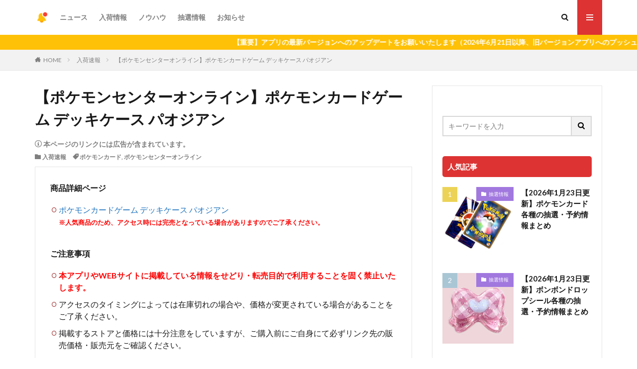

--- FILE ---
content_type: text/html; charset=UTF-8
request_url: https://nyuka-now.com/archives/136213
body_size: 22698
content:
<!DOCTYPE html>

<html lang="ja" prefix="og: http://ogp.me/ns#" class="t-html 
">

<head prefix="og: http://ogp.me/ns# fb: http://ogp.me/ns/fb# article: http://ogp.me/ns/article#">
    <meta charset="UTF-8">

    
    
                
    <title>【ポケモンセンターオンライン】ポケモンカードゲーム デッキケース パオジアン│入荷Now</title>
<meta name='robots' content='max-image-preview:large' />
<link rel="alternate" title="oEmbed (JSON)" type="application/json+oembed" href="https://nyuka-now.com/wp-json/oembed/1.0/embed?url=https%3A%2F%2Fnyuka-now.com%2Farchives%2F136213" />
<link rel="alternate" title="oEmbed (XML)" type="text/xml+oembed" href="https://nyuka-now.com/wp-json/oembed/1.0/embed?url=https%3A%2F%2Fnyuka-now.com%2Farchives%2F136213&#038;format=xml" />
<!-- nyuka-now.com is managing ads with Advanced Ads 2.0.16 – https://wpadvancedads.com/ --><script id="nyuka-ready">
			window.advanced_ads_ready=function(e,a){a=a||"complete";var d=function(e){return"interactive"===a?"loading"!==e:"complete"===e};d(document.readyState)?e():document.addEventListener("readystatechange",(function(a){d(a.target.readyState)&&e()}),{once:"interactive"===a})},window.advanced_ads_ready_queue=window.advanced_ads_ready_queue||[];		</script>
		<style id='wp-img-auto-sizes-contain-inline-css' type='text/css'>
img:is([sizes=auto i],[sizes^="auto," i]){contain-intrinsic-size:3000px 1500px}
/*# sourceURL=wp-img-auto-sizes-contain-inline-css */
</style>
<link rel='stylesheet' id='dashicons-css' href='https://nyuka-now.com/wp-includes/css/dashicons.min.css?ver=6.9' type='text/css' media='all' />
<link rel='stylesheet' id='thickbox-css' href='https://nyuka-now.com/wp-includes/js/thickbox/thickbox.css?ver=6.9' type='text/css' media='all' />
<link rel='stylesheet' id='wp-block-library-css' href='https://nyuka-now.com/wp-includes/css/dist/block-library/style.min.css?ver=6.9' type='text/css' media='all' />
<style id='global-styles-inline-css' type='text/css'>
:root{--wp--preset--aspect-ratio--square: 1;--wp--preset--aspect-ratio--4-3: 4/3;--wp--preset--aspect-ratio--3-4: 3/4;--wp--preset--aspect-ratio--3-2: 3/2;--wp--preset--aspect-ratio--2-3: 2/3;--wp--preset--aspect-ratio--16-9: 16/9;--wp--preset--aspect-ratio--9-16: 9/16;--wp--preset--color--black: #000000;--wp--preset--color--cyan-bluish-gray: #abb8c3;--wp--preset--color--white: #ffffff;--wp--preset--color--pale-pink: #f78da7;--wp--preset--color--vivid-red: #cf2e2e;--wp--preset--color--luminous-vivid-orange: #ff6900;--wp--preset--color--luminous-vivid-amber: #fcb900;--wp--preset--color--light-green-cyan: #7bdcb5;--wp--preset--color--vivid-green-cyan: #00d084;--wp--preset--color--pale-cyan-blue: #8ed1fc;--wp--preset--color--vivid-cyan-blue: #0693e3;--wp--preset--color--vivid-purple: #9b51e0;--wp--preset--gradient--vivid-cyan-blue-to-vivid-purple: linear-gradient(135deg,rgb(6,147,227) 0%,rgb(155,81,224) 100%);--wp--preset--gradient--light-green-cyan-to-vivid-green-cyan: linear-gradient(135deg,rgb(122,220,180) 0%,rgb(0,208,130) 100%);--wp--preset--gradient--luminous-vivid-amber-to-luminous-vivid-orange: linear-gradient(135deg,rgb(252,185,0) 0%,rgb(255,105,0) 100%);--wp--preset--gradient--luminous-vivid-orange-to-vivid-red: linear-gradient(135deg,rgb(255,105,0) 0%,rgb(207,46,46) 100%);--wp--preset--gradient--very-light-gray-to-cyan-bluish-gray: linear-gradient(135deg,rgb(238,238,238) 0%,rgb(169,184,195) 100%);--wp--preset--gradient--cool-to-warm-spectrum: linear-gradient(135deg,rgb(74,234,220) 0%,rgb(151,120,209) 20%,rgb(207,42,186) 40%,rgb(238,44,130) 60%,rgb(251,105,98) 80%,rgb(254,248,76) 100%);--wp--preset--gradient--blush-light-purple: linear-gradient(135deg,rgb(255,206,236) 0%,rgb(152,150,240) 100%);--wp--preset--gradient--blush-bordeaux: linear-gradient(135deg,rgb(254,205,165) 0%,rgb(254,45,45) 50%,rgb(107,0,62) 100%);--wp--preset--gradient--luminous-dusk: linear-gradient(135deg,rgb(255,203,112) 0%,rgb(199,81,192) 50%,rgb(65,88,208) 100%);--wp--preset--gradient--pale-ocean: linear-gradient(135deg,rgb(255,245,203) 0%,rgb(182,227,212) 50%,rgb(51,167,181) 100%);--wp--preset--gradient--electric-grass: linear-gradient(135deg,rgb(202,248,128) 0%,rgb(113,206,126) 100%);--wp--preset--gradient--midnight: linear-gradient(135deg,rgb(2,3,129) 0%,rgb(40,116,252) 100%);--wp--preset--font-size--small: 13px;--wp--preset--font-size--medium: 20px;--wp--preset--font-size--large: 36px;--wp--preset--font-size--x-large: 42px;--wp--preset--spacing--20: 0.44rem;--wp--preset--spacing--30: 0.67rem;--wp--preset--spacing--40: 1rem;--wp--preset--spacing--50: 1.5rem;--wp--preset--spacing--60: 2.25rem;--wp--preset--spacing--70: 3.38rem;--wp--preset--spacing--80: 5.06rem;--wp--preset--shadow--natural: 6px 6px 9px rgba(0, 0, 0, 0.2);--wp--preset--shadow--deep: 12px 12px 50px rgba(0, 0, 0, 0.4);--wp--preset--shadow--sharp: 6px 6px 0px rgba(0, 0, 0, 0.2);--wp--preset--shadow--outlined: 6px 6px 0px -3px rgb(255, 255, 255), 6px 6px rgb(0, 0, 0);--wp--preset--shadow--crisp: 6px 6px 0px rgb(0, 0, 0);}:where(.is-layout-flex){gap: 0.5em;}:where(.is-layout-grid){gap: 0.5em;}body .is-layout-flex{display: flex;}.is-layout-flex{flex-wrap: wrap;align-items: center;}.is-layout-flex > :is(*, div){margin: 0;}body .is-layout-grid{display: grid;}.is-layout-grid > :is(*, div){margin: 0;}:where(.wp-block-columns.is-layout-flex){gap: 2em;}:where(.wp-block-columns.is-layout-grid){gap: 2em;}:where(.wp-block-post-template.is-layout-flex){gap: 1.25em;}:where(.wp-block-post-template.is-layout-grid){gap: 1.25em;}.has-black-color{color: var(--wp--preset--color--black) !important;}.has-cyan-bluish-gray-color{color: var(--wp--preset--color--cyan-bluish-gray) !important;}.has-white-color{color: var(--wp--preset--color--white) !important;}.has-pale-pink-color{color: var(--wp--preset--color--pale-pink) !important;}.has-vivid-red-color{color: var(--wp--preset--color--vivid-red) !important;}.has-luminous-vivid-orange-color{color: var(--wp--preset--color--luminous-vivid-orange) !important;}.has-luminous-vivid-amber-color{color: var(--wp--preset--color--luminous-vivid-amber) !important;}.has-light-green-cyan-color{color: var(--wp--preset--color--light-green-cyan) !important;}.has-vivid-green-cyan-color{color: var(--wp--preset--color--vivid-green-cyan) !important;}.has-pale-cyan-blue-color{color: var(--wp--preset--color--pale-cyan-blue) !important;}.has-vivid-cyan-blue-color{color: var(--wp--preset--color--vivid-cyan-blue) !important;}.has-vivid-purple-color{color: var(--wp--preset--color--vivid-purple) !important;}.has-black-background-color{background-color: var(--wp--preset--color--black) !important;}.has-cyan-bluish-gray-background-color{background-color: var(--wp--preset--color--cyan-bluish-gray) !important;}.has-white-background-color{background-color: var(--wp--preset--color--white) !important;}.has-pale-pink-background-color{background-color: var(--wp--preset--color--pale-pink) !important;}.has-vivid-red-background-color{background-color: var(--wp--preset--color--vivid-red) !important;}.has-luminous-vivid-orange-background-color{background-color: var(--wp--preset--color--luminous-vivid-orange) !important;}.has-luminous-vivid-amber-background-color{background-color: var(--wp--preset--color--luminous-vivid-amber) !important;}.has-light-green-cyan-background-color{background-color: var(--wp--preset--color--light-green-cyan) !important;}.has-vivid-green-cyan-background-color{background-color: var(--wp--preset--color--vivid-green-cyan) !important;}.has-pale-cyan-blue-background-color{background-color: var(--wp--preset--color--pale-cyan-blue) !important;}.has-vivid-cyan-blue-background-color{background-color: var(--wp--preset--color--vivid-cyan-blue) !important;}.has-vivid-purple-background-color{background-color: var(--wp--preset--color--vivid-purple) !important;}.has-black-border-color{border-color: var(--wp--preset--color--black) !important;}.has-cyan-bluish-gray-border-color{border-color: var(--wp--preset--color--cyan-bluish-gray) !important;}.has-white-border-color{border-color: var(--wp--preset--color--white) !important;}.has-pale-pink-border-color{border-color: var(--wp--preset--color--pale-pink) !important;}.has-vivid-red-border-color{border-color: var(--wp--preset--color--vivid-red) !important;}.has-luminous-vivid-orange-border-color{border-color: var(--wp--preset--color--luminous-vivid-orange) !important;}.has-luminous-vivid-amber-border-color{border-color: var(--wp--preset--color--luminous-vivid-amber) !important;}.has-light-green-cyan-border-color{border-color: var(--wp--preset--color--light-green-cyan) !important;}.has-vivid-green-cyan-border-color{border-color: var(--wp--preset--color--vivid-green-cyan) !important;}.has-pale-cyan-blue-border-color{border-color: var(--wp--preset--color--pale-cyan-blue) !important;}.has-vivid-cyan-blue-border-color{border-color: var(--wp--preset--color--vivid-cyan-blue) !important;}.has-vivid-purple-border-color{border-color: var(--wp--preset--color--vivid-purple) !important;}.has-vivid-cyan-blue-to-vivid-purple-gradient-background{background: var(--wp--preset--gradient--vivid-cyan-blue-to-vivid-purple) !important;}.has-light-green-cyan-to-vivid-green-cyan-gradient-background{background: var(--wp--preset--gradient--light-green-cyan-to-vivid-green-cyan) !important;}.has-luminous-vivid-amber-to-luminous-vivid-orange-gradient-background{background: var(--wp--preset--gradient--luminous-vivid-amber-to-luminous-vivid-orange) !important;}.has-luminous-vivid-orange-to-vivid-red-gradient-background{background: var(--wp--preset--gradient--luminous-vivid-orange-to-vivid-red) !important;}.has-very-light-gray-to-cyan-bluish-gray-gradient-background{background: var(--wp--preset--gradient--very-light-gray-to-cyan-bluish-gray) !important;}.has-cool-to-warm-spectrum-gradient-background{background: var(--wp--preset--gradient--cool-to-warm-spectrum) !important;}.has-blush-light-purple-gradient-background{background: var(--wp--preset--gradient--blush-light-purple) !important;}.has-blush-bordeaux-gradient-background{background: var(--wp--preset--gradient--blush-bordeaux) !important;}.has-luminous-dusk-gradient-background{background: var(--wp--preset--gradient--luminous-dusk) !important;}.has-pale-ocean-gradient-background{background: var(--wp--preset--gradient--pale-ocean) !important;}.has-electric-grass-gradient-background{background: var(--wp--preset--gradient--electric-grass) !important;}.has-midnight-gradient-background{background: var(--wp--preset--gradient--midnight) !important;}.has-small-font-size{font-size: var(--wp--preset--font-size--small) !important;}.has-medium-font-size{font-size: var(--wp--preset--font-size--medium) !important;}.has-large-font-size{font-size: var(--wp--preset--font-size--large) !important;}.has-x-large-font-size{font-size: var(--wp--preset--font-size--x-large) !important;}
/*# sourceURL=global-styles-inline-css */
</style>

<style id='classic-theme-styles-inline-css' type='text/css'>
/*! This file is auto-generated */
.wp-block-button__link{color:#fff;background-color:#32373c;border-radius:9999px;box-shadow:none;text-decoration:none;padding:calc(.667em + 2px) calc(1.333em + 2px);font-size:1.125em}.wp-block-file__button{background:#32373c;color:#fff;text-decoration:none}
/*# sourceURL=/wp-includes/css/classic-themes.min.css */
</style>
<link rel='stylesheet' id='contact-form-7-css' href='https://nyuka-now.com/wp-content/plugins/contact-form-7/includes/css/styles.css?ver=6.1.4' type='text/css' media='all' />
<style id='contact-form-7-inline-css' type='text/css'>
.wpcf7 .wpcf7-recaptcha iframe {margin-bottom: 0;}.wpcf7 .wpcf7-recaptcha[data-align="center"] > div {margin: 0 auto;}.wpcf7 .wpcf7-recaptcha[data-align="right"] > div {margin: 0 0 0 auto;}
/*# sourceURL=contact-form-7-inline-css */
</style>
<link rel='stylesheet' id='amazon-auto-links-_common-css' href='https://nyuka-now.com/wp-content/plugins/amazon-auto-links/template/_common/style.min.css?ver=5.4.3' type='text/css' media='all' />
<link rel='stylesheet' id='amazon-auto-links-list-css' href='https://nyuka-now.com/wp-content/plugins/amazon-auto-links/template/list/style.min.css?ver=1.4.1' type='text/css' media='all' />
<link rel='stylesheet' id='wp-pointer-css' href='https://nyuka-now.com/wp-includes/css/wp-pointer.min.css?ver=6.9' type='text/css' media='all' />
<script type="text/javascript" src="https://nyuka-now.com/wp-includes/js/jquery/jquery.min.js?ver=3.7.1" id="jquery-core-js"></script>
<script type="text/javascript" src="https://nyuka-now.com/wp-includes/js/jquery/jquery-migrate.min.js?ver=3.4.1" id="jquery-migrate-js"></script>
<link rel="https://api.w.org/" href="https://nyuka-now.com/wp-json/" /><link rel="alternate" title="JSON" type="application/json" href="https://nyuka-now.com/wp-json/wp/v2/posts/136213" /><style type='text/css' id='amazon-auto-links-button-css' data-version='5.4.3'>.amazon-auto-links-button.amazon-auto-links-button-default { background-image: -webkit-linear-gradient(top, #4997e5, #3f89ba);background-image: -moz-linear-gradient(top, #4997e5, #3f89ba);background-image: -ms-linear-gradient(top, #4997e5, #3f89ba);background-image: -o-linear-gradient(top, #4997e5, #3f89ba);background-image: linear-gradient(to bottom, #4997e5, #3f89ba);-webkit-border-radius: 4px;-moz-border-radius: 4px;border-radius: 4px;margin-left: auto;margin-right: auto;text-align: center;white-space: nowrap;color: #ffffff;font-size: 13px;text-shadow: 0 0 transparent;width: 100px;padding: 7px 8px 8px 8px;background: #3498db;border: solid #6891a5 1px;text-decoration: none;}.amazon-auto-links-button.amazon-auto-links-button-default:hover {background: #3cb0fd;background-image: -webkit-linear-gradient(top, #3cb0fd, #3498db);background-image: -moz-linear-gradient(top, #3cb0fd, #3498db);background-image: -ms-linear-gradient(top, #3cb0fd, #3498db);background-image: -o-linear-gradient(top, #3cb0fd, #3498db);background-image: linear-gradient(to bottom, #3cb0fd, #3498db);text-decoration: none;}.amazon-auto-links-button.amazon-auto-links-button-default > a {color: inherit; border-bottom: none;text-decoration: none; }.amazon-auto-links-button.amazon-auto-links-button-default > a:hover {color: inherit;}.amazon-auto-links-button > a, .amazon-auto-links-button > a:hover {-webkit-box-shadow: none;box-shadow: none;color: inherit;}div.amazon-auto-links-button {line-height: 1.3; }button.amazon-auto-links-button {white-space: nowrap;}.amazon-auto-links-button-link {text-decoration: none;}.amazon-auto-links-button-138571 { margin-right: auto; margin-left: auto; white-space: nowrap; text-align: center; display: inline-flex; justify-content: space-around; font-size: 13px; color: #ffffff; font-weight: 400; padding-top: 8px; padding-right: 16px; padding-bottom: 8px; padding-left: 16px; border-radius: 4px; border-color: #1f628d; border-width: 1px; background-color: #4997e5; transform: scale(0.98); border-style: none; background-solid: solid; } .amazon-auto-links-button-138571 * { box-sizing: border-box; } .amazon-auto-links-button-138571 .button-icon { margin-right: auto; margin-left: auto; display: none; height: auto; border: solid 0; } .amazon-auto-links-button-138571 .button-icon > i { display: inline-block; width: 100%; height: 100%; } .amazon-auto-links-button-138571 .button-icon-left { display: inline-flex; background-color: transparent; border-color: transparent; padding: 0px; margin: 0px; min-height: 17px; min-width: 17px; padding-top: 0px; padding-right: 0px; padding-bottom: 0px; padding-left: 0px; } .amazon-auto-links-button-138571 .button-icon-left > i { background-color: #ffffff; background-size: contain; background-position: center; background-repeat: no-repeat; -webkit-mask-image: url('https://nyuka-now.com/wp-content/plugins/amazon-auto-links/include/core/component/button/asset/image/icon/cart.svg'); mask-image: url('https://nyuka-now.com/wp-content/plugins/amazon-auto-links/include/core/component/button/asset/image/icon/cart.svg'); -webkit-mask-position: center center; mask-position: center center; -webkit-mask-repeat: no-repeat; mask-repeat: no-repeat; } .amazon-auto-links-button-138571 .button-label { margin-top: 0px; margin-right: 8px; margin-bottom: 0px; margin-left: 8px; } .amazon-auto-links-button-138571 > * { align-items: center; display: inline-flex; vertical-align: middle; } .amazon-auto-links-button-138571:hover { transform: scale(1.0); filter: alpha(opacity=70); opacity: 0.7; }.amazon-auto-links-button-138572 { margin-right: auto; margin-left: auto; white-space: nowrap; text-align: center; display: inline-flex; justify-content: space-around; font-size: 13px; color: #ffffff; font-weight: 400; padding-top: 8px; padding-right: 16px; padding-bottom: 8px; padding-left: 16px; border-radius: 0px; border-color: #1f628d; border-width: 1px; background-color: #0a0101; transform: scale(0.98); border-style: none; background-solid: solid; } .amazon-auto-links-button-138572 * { box-sizing: border-box; } .amazon-auto-links-button-138572 .button-icon { margin-right: auto; margin-left: auto; display: none; height: auto; border: solid 0; } .amazon-auto-links-button-138572 .button-icon > i { display: inline-block; width: 100%; height: 100%; } .amazon-auto-links-button-138572 .button-icon-left { display: inline-flex; background-color: transparent; border-color: transparent; padding: 0px; margin: 0px; min-height: 17px; min-width: 17px; padding-top: 0px; padding-right: 0px; padding-bottom: 0px; padding-left: 0px; } .amazon-auto-links-button-138572 .button-icon-left > i { background-color: #ffffff; background-size: contain; background-position: center; background-repeat: no-repeat; -webkit-mask-image: url('https://nyuka-now.com/wp-content/plugins/amazon-auto-links/include/core/component/button/asset/image/icon/cart.svg'); mask-image: url('https://nyuka-now.com/wp-content/plugins/amazon-auto-links/include/core/component/button/asset/image/icon/cart.svg'); -webkit-mask-position: center center; mask-position: center center; -webkit-mask-repeat: no-repeat; mask-repeat: no-repeat; } .amazon-auto-links-button-138572 .button-icon-right { display: inline-flex; background-color: #ffffff; border-color: transparent; margin: 0px; min-height: 17px; min-width: 17px; border-radius: 10px; padding-top: 0px; padding-right: 0px; padding-bottom: 0px; padding-left: 2px; } .amazon-auto-links-button-138572 .button-icon-right > i { background-color: #000000; background-size: contain; background-position: center; background-repeat: no-repeat; -webkit-mask-image: url('https://nyuka-now.com/wp-content/plugins/amazon-auto-links/include/core/component/button/asset/image/icon/controls-play.svg'); mask-image: url('https://nyuka-now.com/wp-content/plugins/amazon-auto-links/include/core/component/button/asset/image/icon/controls-play.svg'); -webkit-mask-position: center center; mask-position: center center; -webkit-mask-repeat: no-repeat; mask-repeat: no-repeat; } .amazon-auto-links-button-138572 .button-label { margin-top: 0px; margin-right: 16px; margin-bottom: 0px; margin-left: 16px; } .amazon-auto-links-button-138572 > * { align-items: center; display: inline-flex; vertical-align: middle; } .amazon-auto-links-button-138572:hover { transform: scale(1.0); filter: alpha(opacity=70); opacity: 0.7; }.amazon-auto-links-button-138573 { margin-right: auto; margin-left: auto; white-space: nowrap; text-align: center; display: inline-flex; justify-content: space-around; font-size: 13px; color: #000000; font-weight: 500; padding-top: 8px; padding-right: 16px; padding-bottom: 8px; padding-left: 16px; border-radius: 19px; border-color: #e8b500; border-width: 1px; background-color: #ffd814; transform: scale(0.98); border-style: solid; background-solid: solid; } .amazon-auto-links-button-138573 * { box-sizing: border-box; } .amazon-auto-links-button-138573 .button-icon { margin-right: auto; margin-left: auto; display: none; height: auto; border: solid 0; } .amazon-auto-links-button-138573 .button-icon > i { display: inline-block; width: 100%; height: 100%; } .amazon-auto-links-button-138573 .button-label { margin-top: 0px; margin-right: 32px; margin-bottom: 0px; margin-left: 32px; } .amazon-auto-links-button-138573 > * { align-items: center; display: inline-flex; vertical-align: middle; } .amazon-auto-links-button-138573:hover { transform: scale(1.0); filter: alpha(opacity=70); opacity: 0.7; }.amazon-auto-links-button-138574 { margin-right: auto; margin-left: auto; white-space: nowrap; text-align: center; display: inline-flex; justify-content: space-around; font-size: 13px; color: #000000; font-weight: 500; padding: 3px; border-radius: 4px; border-color: #c89411 #b0820f #99710d; border-width: 1px; background-color: #ecb21f; transform: scale(0.98); border-style: solid; background-image: linear-gradient(to bottom,#f8e3ad,#eeba37); } .amazon-auto-links-button-138574 * { box-sizing: border-box; } .amazon-auto-links-button-138574 .button-icon { margin-right: auto; margin-left: auto; display: none; height: auto; border: solid 0; } .amazon-auto-links-button-138574 .button-icon > i { display: inline-block; width: 100%; height: 100%; } .amazon-auto-links-button-138574 .button-icon-left { display: inline-flex; background-color: #2d2d2d; border-width: 1px; border-color: #0a0a0a; border-radius: 2px; margin: 0px; padding-top: 2px; padding-right: 2px; padding-bottom: 3px; padding-left: 2px; min-width: 25px; min-height: 25px; } .amazon-auto-links-button-138574 .button-icon-left > i { background-color: #ffffff; background-size: contain; background-position: center; background-repeat: no-repeat; -webkit-mask-image: url('https://nyuka-now.com/wp-content/plugins/amazon-auto-links/include/core/component/button/asset/image/icon/cart.svg'); mask-image: url('https://nyuka-now.com/wp-content/plugins/amazon-auto-links/include/core/component/button/asset/image/icon/cart.svg'); -webkit-mask-position: center center; mask-position: center center; -webkit-mask-repeat: no-repeat; mask-repeat: no-repeat; } .amazon-auto-links-button-138574 .button-label { margin-top: 0px; margin-right: 32px; margin-bottom: 0px; margin-left: 32px; } .amazon-auto-links-button-138574 > * { align-items: center; display: inline-flex; vertical-align: middle; } .amazon-auto-links-button-138574:hover { transform: scale(1.0); filter: alpha(opacity=70); opacity: 0.7; }.amazon-auto-links-button-138575 { display: block; margin-right: auto; margin-left: auto; position: relative; width: 176px; height: 28px; } .amazon-auto-links-button-138575 > img { height: unset; max-width: 100%; max-height: 100%; margin-right: auto; margin-left: auto; display: block; position: absolute; top: 50%; left: 50%; -ms-transform: translate(-50%, -50%); transform: translate(-50%, -50%); }.amazon-auto-links-button-138576 { display: block; margin-right: auto; margin-left: auto; position: relative; width: 148px; height: 79px; transform: scale(0.98); } .amazon-auto-links-button-138576:hover { transform: scale(1.0); } .amazon-auto-links-button-138576 > img { height: unset; max-width: 100%; max-height: 100%; margin-right: auto; margin-left: auto; display: block; position: absolute; top: 50%; left: 50%; -ms-transform: translate(-50%, -50%); transform: translate(-50%, -50%); } .amazon-auto-links-button-138576 > img:hover { filter: alpha(opacity=70); opacity: 0.7; }</style><meta name="thumbnail" content="https://nyuka-now.com/wp-content/uploads/2021/03/1617185234-90c479f5945356d0213fc31e2432b9d5.jpg" /><link rel="stylesheet" href="https://nyuka-now.com/wp-content/themes/the-thor/css/icon.min.css">
<link rel="stylesheet" href="https://fonts.googleapis.com/css?family=Lato:100,300,400,700,900">
<link rel="stylesheet" href="https://fonts.googleapis.com/css?family=Fjalla+One">
<link rel="stylesheet" href="https://fonts.googleapis.com/css?family=Noto+Sans+JP:100,200,300,400,500,600,700,800,900">
<link rel="stylesheet" href="https://nyuka-now.com/wp-content/themes/the-thor/style.min.css">
<link rel="stylesheet" href="https://nyuka-now.com/wp-content/themes/the-thor-child/style-user.css?1695825670">
<link rel="canonical" href="https://nyuka-now.com/archives/136213" />
<script src="https://ajax.googleapis.com/ajax/libs/jquery/1.12.4/jquery.min.js"></script>
<meta http-equiv="X-UA-Compatible" content="IE=edge">
<meta name="viewport" content="width=device-width, initial-scale=1, viewport-fit=cover"/>
<script>
(function(i,s,o,g,r,a,m){i['GoogleAnalyticsObject']=r;i[r]=i[r]||function(){
(i[r].q=i[r].q||[]).push(arguments)},i[r].l=1*new Date();a=s.createElement(o),
m=s.getElementsByTagName(o)[0];a.async=1;a.src=g;m.parentNode.insertBefore(a,m)
})(window,document,'script','https://www.google-analytics.com/analytics.js','ga');

ga('create', 'UA-165344467-1', 'auto');
ga('send', 'pageview');
</script>
<style>
.widget.widget_nav_menu ul.menu{border-color: rgba(221,51,51,0.15);}.widget.widget_nav_menu ul.menu li{border-color: rgba(221,51,51,0.75);}.widget.widget_nav_menu ul.menu .sub-menu li{border-color: rgba(221,51,51,0.15);}.widget.widget_nav_menu ul.menu .sub-menu li .sub-menu li:first-child{border-color: rgba(221,51,51,0.15);}.widget.widget_nav_menu ul.menu li a:hover{background-color: rgba(221,51,51,0.75);}.widget.widget_nav_menu ul.menu .current-menu-item > a{background-color: rgba(221,51,51,0.75);}.widget.widget_nav_menu ul.menu li .sub-menu li a:before {color:#dd3333;}.widget.widget_nav_menu ul.menu li a{background-color:#dd3333;}.widget.widget_nav_menu ul.menu .sub-menu a:hover{color:#dd3333;}.widget.widget_nav_menu ul.menu .sub-menu .current-menu-item a{color:#dd3333;}.widget.widget_categories ul{border-color: rgba(221,51,51,0.15);}.widget.widget_categories ul li{border-color: rgba(221,51,51,0.75);}.widget.widget_categories ul .children li{border-color: rgba(221,51,51,0.15);}.widget.widget_categories ul .children li .children li:first-child{border-color: rgba(221,51,51,0.15);}.widget.widget_categories ul li a:hover{background-color: rgba(221,51,51,0.75);}.widget.widget_categories ul .current-menu-item > a{background-color: rgba(221,51,51,0.75);}.widget.widget_categories ul li .children li a:before {color:#dd3333;}.widget.widget_categories ul li a{background-color:#dd3333;}.widget.widget_categories ul .children a:hover{color:#dd3333;}.widget.widget_categories ul .children .current-menu-item a{color:#dd3333;}.widgetSearch__input:hover{border-color:#dd3333;}.widgetCatTitle{background-color:#dd3333;}.widgetCatTitle__inner{background-color:#dd3333;}.widgetSearch__submit:hover{background-color:#dd3333;}.widgetProfile__sns{background-color:#dd3333;}.widget.widget_calendar .calendar_wrap tbody a:hover{background-color:#dd3333;}.widget ul li a:hover{color:#dd3333;}.widget.widget_rss .rsswidget:hover{color:#dd3333;}.widget.widget_tag_cloud a:hover{background-color:#dd3333;}.widget select:hover{border-color:#dd3333;}.widgetSearch__checkLabel:hover:after{border-color:#dd3333;}.widgetSearch__check:checked .widgetSearch__checkLabel:before, .widgetSearch__check:checked + .widgetSearch__checkLabel:before{border-color:#dd3333;}.widgetTab__item.current{border-top-color:#dd3333;}.widgetTab__item:hover{border-top-color:#dd3333;}.searchHead__title{background-color:#dd3333;}.searchHead__submit:hover{color:#dd3333;}.menuBtn__close:hover{color:#dd3333;}.menuBtn__link:hover{color:#dd3333;}@media only screen and (min-width: 992px){.menuBtn__link {background-color:#dd3333;}}.t-headerCenter .menuBtn__link:hover{color:#dd3333;}.searchBtn__close:hover{color:#dd3333;}.searchBtn__link:hover{color:#dd3333;}.breadcrumb__item a:hover{color:#dd3333;}.pager__item{color:#dd3333;}.pager__item:hover, .pager__item-current{background-color:#dd3333; color:#fff;}.page-numbers{color:#dd3333;}.page-numbers:hover, .page-numbers.current{background-color:#dd3333; color:#fff;}.pagePager__item{color:#dd3333;}.pagePager__item:hover, .pagePager__item-current{background-color:#dd3333; color:#fff;}.heading a:hover{color:#dd3333;}.eyecatch__cat{background-color:#dd3333;}.the__category{background-color:#dd3333;}.dateList__item a:hover{color:#dd3333;}.controllerFooter__item:last-child{background-color:#dd3333;}.controllerFooter__close{background-color:#dd3333;}.bottomFooter__topBtn{background-color:#dd3333;}.mask-color{background-color:#dd3333;}.mask-colorgray{background-color:#dd3333;}.pickup3__item{background-color:#dd3333;}.categoryBox__title{color:#dd3333;}.comments__list .comment-meta{background-color:#dd3333;}.comment-respond .submit{background-color:#dd3333;}.prevNext__pop{background-color:#dd3333;}.swiper-pagination-bullet-active{background-color:#dd3333;}.swiper-slider .swiper-button-next, .swiper-slider .swiper-container-rtl .swiper-button-prev, .swiper-slider .swiper-button-prev, .swiper-slider .swiper-container-rtl .swiper-button-next	{background-color:#dd3333;}.snsFooter{background-color:#dd3333}.widget-main .heading.heading-widget{background-color:#dd3333}.widget-main .heading.heading-widgetsimple{background-color:#dd3333}.widget-main .heading.heading-widgetsimplewide{background-color:#dd3333}.widget-main .heading.heading-widgetwide{background-color:#dd3333}.widget-main .heading.heading-widgetbottom:before{border-color:#dd3333}.widget-main .heading.heading-widgetborder{border-color:#dd3333}.widget-main .heading.heading-widgetborder::before,.widget-main .heading.heading-widgetborder::after{background-color:#dd3333}.widget-side .heading.heading-widget{background-color:#dd3333}.widget-side .heading.heading-widgetsimple{background-color:#dd3333}.widget-side .heading.heading-widgetsimplewide{background-color:#dd3333}.widget-side .heading.heading-widgetwide{background-color:#dd3333}.widget-side .heading.heading-widgetbottom:before{border-color:#dd3333}.widget-side .heading.heading-widgetborder{border-color:#dd3333}.widget-side .heading.heading-widgetborder::before,.widget-side .heading.heading-widgetborder::after{background-color:#dd3333}.widget-foot .heading.heading-widget{background-color:#dd3333}.widget-foot .heading.heading-widgetsimple{background-color:#dd3333}.widget-foot .heading.heading-widgetsimplewide{background-color:#dd3333}.widget-foot .heading.heading-widgetwide{background-color:#dd3333}.widget-foot .heading.heading-widgetbottom:before{border-color:#dd3333}.widget-foot .heading.heading-widgetborder{border-color:#dd3333}.widget-foot .heading.heading-widgetborder::before,.widget-foot .heading.heading-widgetborder::after{background-color:#dd3333}.widget-menu .heading.heading-widget{background-color:#dd3333}.widget-menu .heading.heading-widgetsimple{background-color:#dd3333}.widget-menu .heading.heading-widgetsimplewide{background-color:#dd3333}.widget-menu .heading.heading-widgetwide{background-color:#dd3333}.widget-menu .heading.heading-widgetbottom:before{border-color:#dd3333}.widget-menu .heading.heading-widgetborder{border-color:#dd3333}.widget-menu .heading.heading-widgetborder::before,.widget-menu .heading.heading-widgetborder::after{background-color:#dd3333}.rankingBox__bg{background-color:#dd3333}.the__ribbon{background-color:#dd3333}.the__ribbon:after{border-left-color:#dd3333; border-right-color:#dd3333}.cc-ft4{color:#fc7679;}.cc-hv4:hover{color:#fc7679;}.cc-bg4{background-color:#fc7679;}.cc-br4{border-color:#fc7679;}.cc-ft9{color:#fda477;}.cc-hv9:hover{color:#fda477;}.cc-bg9{background-color:#fda477;}.cc-br9{border-color:#fda477;}.cc-ft10{color:#a9ce80;}.cc-hv10:hover{color:#a9ce80;}.cc-bg10{background-color:#a9ce80;}.cc-br10{border-color:#a9ce80;}.cc-ft29{color:#1e73be;}.cc-hv29:hover{color:#1e73be;}.cc-bg29{background-color:#1e73be;}.cc-br29{border-color:#1e73be;}.cc-ft6{color:#51b7e7;}.cc-hv6:hover{color:#51b7e7;}.cc-bg6{background-color:#51b7e7;}.cc-br6{border-color:#51b7e7;}.cc-ft5{color:#a178de;}.cc-hv5:hover{color:#a178de;}.cc-bg5{background-color:#a178de;}.cc-br5{border-color:#a178de;}.postCta.u-border{border-color:#dd3333}.content .afTagBox__btnDetail{background-color:#dd3333;}.widget .widgetAfTag__btnDetail{background-color:#dd3333;}.content .afTagBox__btnAf{background-color:#dd3333;}.widget .widgetAfTag__btnAf{background-color:#dd3333;}.content a{color:#1e73be;}.phrase a{color:#1e73be;}.content .sitemap li a:hover{color:#1e73be;}.content h2 a:hover,.content h3 a:hover,.content h4 a:hover,.content h5 a:hover{color:#1e73be;}.content ul.menu li a:hover{color:#1e73be;}.content .es-LiconBox:before{background-color:#a83f3f;}.content .es-LiconCircle:before{background-color:#a83f3f;}.content .es-BTiconBox:before{background-color:#a83f3f;}.content .es-BTiconCircle:before{background-color:#a83f3f;}.content .es-BiconObi{border-color:#a83f3f;}.content .es-BiconCorner:before{background-color:#a83f3f;}.content .es-BiconCircle:before{background-color:#a83f3f;}.content .es-BmarkHatena::before{background-color:#005293;}.content .es-BmarkExcl::before{background-color:#b60105;}.content .es-BmarkQ::before{background-color:#005293;}.content .es-BmarkQ::after{border-top-color:#005293;}.content .es-BmarkA::before{color:#b60105;}.content .es-BsubTradi::before{color:#ffffff;background-color:#b60105;border-color:#b60105;}.btn__link-primary{color:#ffffff; background-color:#dd3333;}.content .btn__link-primary{color:#ffffff; background-color:#dd3333;}.searchBtn__contentInner .btn__link-search{color:#ffffff; background-color:#dd3333;}.btn__link-secondary{color:#ffffff; background-color:#3f3f3f;}.content .btn__link-secondary{color:#ffffff; background-color:#3f3f3f;}.btn__link-search{color:#ffffff; background-color:#3f3f3f;}.btn__link-normal{color:#3f3f3f;}.content .btn__link-normal{color:#3f3f3f;}.btn__link-normal:hover{background-color:#3f3f3f;}.content .btn__link-normal:hover{background-color:#3f3f3f;}.comments__list .comment-reply-link{color:#3f3f3f;}.comments__list .comment-reply-link:hover{background-color:#3f3f3f;}@media only screen and (min-width: 992px){.subNavi__link-pickup{color:#3f3f3f;}}@media only screen and (min-width: 992px){.subNavi__link-pickup:hover{background-color:#3f3f3f;}}.partsH2-1 h2{color:#191919; border-color:#f2f2f2;}.partsH3-21 h3{color:#191919; background-color:#f2f2f2;}.partsH4-61 h4{color:#191919;}.partsH4-61 h4::after{background-color:#f2f2f2;}.content h5{color:#191919}.content ul > li::before{color:#a83f3f;}.content ul{color:#191919;}.content ol > li::before{color:#a83f3f; border-color:#a83f3f;}.content ol > li > ol > li::before{background-color:#a83f3f; border-color:#a83f3f;}.content ol > li > ol > li > ol > li::before{color:#a83f3f; border-color:#a83f3f;}.content ol{color:#191919;}.content .balloon .balloon__text{color:#191919; background-color:#f2f2f2;}.content .balloon .balloon__text-left:before{border-left-color:#f2f2f2;}.content .balloon .balloon__text-right:before{border-right-color:#f2f2f2;}.content .balloon-boder .balloon__text{color:#191919; background-color:#ffffff;  border-color:#d8d8d8;}.content .balloon-boder .balloon__text-left:before{border-left-color:#d8d8d8;}.content .balloon-boder .balloon__text-left:after{border-left-color:#ffffff;}.content .balloon-boder .balloon__text-right:before{border-right-color:#d8d8d8;}.content .balloon-boder .balloon__text-right:after{border-right-color:#ffffff;}.content blockquote{color:#191919; background-color:#f2f2f2;}.content blockquote::before{color:#d8d8d8;}.content table{color:#191919; border-top-color:#E5E5E5; border-left-color:#E5E5E5;}.content table th{background:#7f7f7f; color:#ffffff; ;border-right-color:#E5E5E5; border-bottom-color:#E5E5E5;}.content table td{background:#ffffff; ;border-right-color:#E5E5E5; border-bottom-color:#E5E5E5;}.content table tr:nth-child(odd) td{background-color:#f2f2f2;}
</style>
<link rel="icon" href="https://nyuka-now.com/wp-content/uploads/2021/01/cropped-icon_android_512-32x32.png" sizes="32x32" />
<link rel="icon" href="https://nyuka-now.com/wp-content/uploads/2021/01/cropped-icon_android_512-192x192.png" sizes="192x192" />
<link rel="apple-touch-icon" href="https://nyuka-now.com/wp-content/uploads/2021/01/cropped-icon_android_512-180x180.png" />
<meta name="msapplication-TileImage" content="https://nyuka-now.com/wp-content/uploads/2021/01/cropped-icon_android_512-270x270.png" />
		<style type="text/css" id="wp-custom-css">
			.slider2 ul>li:before {
  /* 別のスタイルを指定 */
  font-family: Arial;
  content: none;
  transform: scale(1.2);
}

#ez-toc-container li:before{
content:none;
}		</style>
						<style type="text/css" id="c4wp-checkout-css">
					.woocommerce-checkout .c4wp_captcha_field {
						margin-bottom: 10px;
						margin-top: 15px;
						position: relative;
						display: inline-block;
					}
				</style>
								<style type="text/css" id="c4wp-v3-lp-form-css">
					.login #login, .login #lostpasswordform {
						min-width: 350px !important;
					}
					.wpforms-field-c4wp iframe {
						width: 100% !important;
					}
				</style>
							<style type="text/css" id="c4wp-v3-lp-form-css">
				.login #login, .login #lostpasswordform {
					min-width: 350px !important;
				}
				.wpforms-field-c4wp iframe {
					width: 100% !important;
				}
			</style>
			        <meta property="og:site_name" content="入荷Now" />
<meta property="og:type" content="article" />
<meta property="og:title" content="【ポケモンセンターオンライン】ポケモンカードゲーム デッキケース パオジアン" />
<meta property="og:description" content="ポケモンセンターオンラインでポケモンカード デッキケース各種の在庫ありを確認しました。販売ページの商品リンク、購入方法・注意点をまとめています。" />
<meta property="og:url" content="https://nyuka-now.com/archives/136213" />
<meta property="og:image" content="https://nyuka-now.com/wp-content/uploads/2021/03/1617185234-90c479f5945356d0213fc31e2432b9d5.jpg" />
<meta name="twitter:card" content="summary" />

            <script type="text/javascript" language="javascript">
    var vc_pid = "887022014";
</script><script type="text/javascript" src="//aml.valuecommerce.com/vcdal.js" async></script>

<script async src="https://securepubads.g.doubleclick.net/tag/js/gpt.js"></script>
<script>
  window.googletag = window.googletag || {cmd: []};
  googletag.cmd.push(function() {
    googletag.defineSlot('/9176203,22695068134/1785614', [[320, 50], [320, 100]], 'div-gpt-ad-1651044089457-0').addService(googletag.pubads());
    googletag.pubads().enableSingleRequest();
    googletag.pubads().collapseEmptyDivs(); //空のdivを閉じる
    googletag.enableServices();
  });
</script>

<!-- Google tag (gtag.js) -->
<script async src="https://www.googletagmanager.com/gtag/js?id=G-PRD24X6DQK"></script>
<script>
  window.dataLayer = window.dataLayer || [];
  function gtag(){dataLayer.push(arguments);}
  gtag('js', new Date());

  gtag('config', 'G-PRD24X6DQK');
</script>

<link rel="stylesheet" href="https://cdn.jsdelivr.net/npm/slick-carousel@1.8.1/slick/slick-theme.min.css">
<link rel="stylesheet" href="https://cdn.jsdelivr.net/npm/slick-carousel@1.8.1/slick/slick.min.css">
<script type="text/javascript" src="https://cdn.jsdelivr.net/npm/slick-carousel@1.8.1/slick/slick.min.js"></script>    
    <script async src="https://securepubads.g.doubleclick.net/tag/js/gpt.js"></script>
    <script>
        window.googletag = window.googletag || {
            cmd: []
        };
        googletag.cmd.push(function() {
            googletag.defineSlot('/9176203,22695068134/1785614', [
                [320, 50],
                [320, 100]
            ], 'div-gpt-ad-1651044089457-0').addService(googletag.pubads());
            googletag.pubads().enableSingleRequest();
            googletag.pubads().collapseEmptyDivs(); //空のdivを閉じる
            googletag.enableServices();
        });
    </script>

</head>

<body data-rsssl=1 class=" t-logoSp t-logoPc aa-prefix-nyuka-" id="top">

            <!--
        <div id="im_overlay" style='position:fixed;bottom:0;padding-bottom:env(safe-area-inset-bottom);left:0;right:0;width:100%;z-index:99998;text-align:center;transform-origin: center bottom;width:320px;margin:auto;opacity:0;'>
            <div id='div-gpt-ad-1651044089457-0' style='margin:auto;text-align:center;z-index:99999;'>
                <script>
                    googletag.cmd.push(function() {
                        googletag.display('div-gpt-ad-1651044089457-0');
                    });
                </script>
            </div>
        </div>

        <style>
            @media screen and (min-width: 599px) {
                #im_overlay {
                    display: none;
                }
            }
        </style>

        <script>
            (function(window, document) {
                window.addEventListener('load', function() {
                    var imoverlayExpand = function() {
                        var im_overlay = parent.document.getElementById("im_overlay");
                        var im_overlay_ifr = im_overlay.getElementsByTagName("iframe")[0];
                        if (!im_overlay_ifr) {
                            setTimeout(imoverlayExpand, 500);
                            return;
                        }
                        var s = parent.window.innerWidth / im_overlay_ifr.clientWidth;
                        im_overlay.style.webkitTransform = "scale(" + s + ")";
                        im_overlay.style.webkitTransformOrigin = "bottom";
                        im_overlay.style.transform = "scale(" + s + ")";
                        im_overlay.style.transformOrigin = "bottom";
                        im_overlay.style.opacity = "1";
                    };
                    imoverlayExpand();
                }, false);
            })(window, document);
        </script>

        -->
    
    

    <!--l-header-->
    <header class="l-header">
        <div class="container container-header">

            <!--logo-->
            <p class="siteTitle">
                    <a class="siteTitle__link" href="https://nyuka-now.com">
                                                    <img class="siteTitle__logo" src="https://nyuka-now.com/wp-content/uploads/2021/01/icon_android_512.png" alt="入荷Now" width="512" height="512">
                                            </a>
                    </p>                    <!--/logo-->


                                            <!--globalNavi-->
                        <nav class="globalNavi">
                            <div class="globalNavi__inner">
                                <ul class="globalNavi__list"><li id="menu-item-145" class="menu-item menu-item-type-taxonomy menu-item-object-category menu-item-145"><a href="https://nyuka-now.com/archives/category/news">ニュース</a></li>
<li id="menu-item-980" class="menu-item menu-item-type-taxonomy menu-item-object-category menu-item-980"><a href="https://nyuka-now.com/archives/category/restock">入荷情報</a></li>
<li id="menu-item-144" class="menu-item menu-item-type-taxonomy menu-item-object-category menu-item-144"><a href="https://nyuka-now.com/archives/category/howto">ノウハウ</a></li>
<li id="menu-item-94" class="menu-item menu-item-type-taxonomy menu-item-object-category menu-item-94"><a href="https://nyuka-now.com/archives/category/chusen">抽選情報</a></li>
<li id="menu-item-92" class="menu-item menu-item-type-taxonomy menu-item-object-category menu-item-92"><a href="https://nyuka-now.com/archives/category/info">お知らせ</a></li>
</ul>                            </div>
                        </nav>
                        <!--/globalNavi-->
                    

                                            <!--subNavi-->
                        <nav class="subNavi">
                                                                                </nav>
                        <!--/subNavi-->
                    

                                            <!--searchBtn-->
                        <div class="searchBtn ">
                            <input class="searchBtn__checkbox" id="searchBtn-checkbox" type="checkbox">
                            <label class="searchBtn__link searchBtn__link-text icon-search" for="searchBtn-checkbox"></label>
                            <label class="searchBtn__unshown" for="searchBtn-checkbox"></label>

                            <div class="searchBtn__content">
                                <div class="searchBtn__scroll">
                                    <label class="searchBtn__close" for="searchBtn-checkbox"><i class="icon-close"></i>CLOSE</label>
                                    <div class="searchBtn__contentInner">
                                        <aside class="widget">
  <div class="widgetSearch">
    <form method="get" action="https://nyuka-now.com" target="_top">
  <div class="widgetSearch__contents">
    <h3 class="heading heading-tertiary">キーワード</h3>
    <input class="widgetSearch__input widgetSearch__input-max" type="text" name="s" placeholder="キーワードを入力" value="">

    
  </div>

  <div class="widgetSearch__contents">
    <h3 class="heading heading-tertiary">カテゴリー</h3>
	<select  name='cat' id='cat_69728852c22ec' class='widgetSearch__select'>
	<option value=''>カテゴリーを選択</option>
	<option class="level-0" value="1">未分類</option>
	<option class="level-0" value="4">お知らせ</option>
	<option class="level-0" value="5">抽選情報</option>
	<option class="level-0" value="6">入荷速報</option>
	<option class="level-0" value="9">ニュース</option>
	<option class="level-0" value="10">ノウハウ</option>
	<option class="level-0" value="29">入荷情報</option>
	<option class="level-0" value="31">BE@RBRICK</option>
	<option class="level-0" value="32">ウイスキー</option>
	<option class="level-0" value="87">フィギュア・プラモデル</option>
	<option class="level-0" value="88">トレーディングカード</option>
	<option class="level-0" value="92">障害情報</option>
	<option class="level-0" value="93">商品追加</option>
</select>
  </div>

  	<div class="widgetSearch__tag">
    <h3 class="heading heading-tertiary">タグ</h3>
    <label><input class="widgetSearch__check" type="checkbox" name="tag[]" value="amazon" /><span class="widgetSearch__checkLabel">Amazon</span></label><label><input class="widgetSearch__check" type="checkbox" name="tag[]" value="touken_musou" /><span class="widgetSearch__checkLabel">刀剣乱舞無双</span></label><label><input class="widgetSearch__check" type="checkbox" name="tag[]" value="%e3%83%9b%e3%83%ad%e3%83%a9%e3%82%a4%e3%83%96" /><span class="widgetSearch__checkLabel">ホロライブ</span></label><label><input class="widgetSearch__check" type="checkbox" name="tag[]" value="pokemon_card" /><span class="widgetSearch__checkLabel">ポケモンカード</span></label><label><input class="widgetSearch__check" type="checkbox" name="tag[]" value="pockemoncenter" /><span class="widgetSearch__checkLabel">ポケモンセンターオンライン</span></label><label><input class="widgetSearch__check" type="checkbox" name="tag[]" value="mars_whiskey" /><span class="widgetSearch__checkLabel">マルスウイスキー</span></label><label><input class="widgetSearch__check" type="checkbox" name="tag[]" value="murauchi" /><span class="widgetSearch__checkLabel">ムラウチドットコム</span></label><label><input class="widgetSearch__check" type="checkbox" name="tag[]" value="yamada" /><span class="widgetSearch__checkLabel">ヤマダウェブコム</span></label><label><input class="widgetSearch__check" type="checkbox" name="tag[]" value="yodobashi" /><span class="widgetSearch__checkLabel">ヨドバシ・ドット・コム</span></label><label><input class="widgetSearch__check" type="checkbox" name="tag[]" value="lipmonster" /><span class="widgetSearch__checkLabel">リップモンスター</span></label><label><input class="widgetSearch__check" type="checkbox" name="tag[]" value="ringfit" /><span class="widgetSearch__checkLabel">リングフィット</span></label><label><input class="widgetSearch__check" type="checkbox" name="tag[]" value="one_piece_card" /><span class="widgetSearch__checkLabel">ワンピースカードゲーム</span></label><label><input class="widgetSearch__check" type="checkbox" name="tag[]" value="saburomaru" /><span class="widgetSearch__checkLabel">三郎丸蒸留所</span></label><label><input class="widgetSearch__check" type="checkbox" name="tag[]" value="maruiimai" /><span class="widgetSearch__checkLabel">丸井今井オンラインストア</span></label><label><input class="widgetSearch__check" type="checkbox" name="tag[]" value="keionet" /><span class="widgetSearch__checkLabel">京王百貨店</span></label><label><input class="widgetSearch__check" type="checkbox" name="tag[]" value="kamen_rider" /><span class="widgetSearch__checkLabel">仮面ライダー</span></label><label><input class="widgetSearch__check" type="checkbox" name="tag[]" value="akkeshi" /><span class="widgetSearch__checkLabel">厚岸蒸留所</span></label><label><input class="widgetSearch__check" type="checkbox" name="tag[]" value="pbandai" /><span class="widgetSearch__checkLabel">プレミアムバンダイ</span></label><label><input class="widgetSearch__check" type="checkbox" name="tag[]" value="hakushu" /><span class="widgetSearch__checkLabel">白州</span></label><label><input class="widgetSearch__check" type="checkbox" name="tag[]" value="takashimaya" /><span class="widgetSearch__checkLabel">高島屋オンライン</span></label><label><input class="widgetSearch__check" type="checkbox" name="tag[]" value="surugaya" /><span class="widgetSearch__checkLabel">駿河屋</span></label><label><input class="widgetSearch__check" type="checkbox" name="tag[]" value="hibiki" /><span class="widgetSearch__checkLabel">響</span></label><label><input class="widgetSearch__check" type="checkbox" name="tag[]" value="yugioh" /><span class="widgetSearch__checkLabel">遊戯王</span></label><label><input class="widgetSearch__check" type="checkbox" name="tag[]" value="kintetsu" /><span class="widgetSearch__checkLabel">近鉄百貨店</span></label><label><input class="widgetSearch__check" type="checkbox" name="tag[]" value="seibu" /><span class="widgetSearch__checkLabel">西武そごう</span></label><label><input class="widgetSearch__check" type="checkbox" name="tag[]" value="gundam" /><span class="widgetSearch__checkLabel">機動戦士ガンダム</span></label><label><input class="widgetSearch__check" type="checkbox" name="tag[]" value="kanosuke" /><span class="widgetSearch__checkLabel">嘉之助ウイスキー</span></label><label><input class="widgetSearch__check" type="checkbox" name="tag[]" value="rakuten" /><span class="widgetSearch__checkLabel">楽天市場</span></label><label><input class="widgetSearch__check" type="checkbox" name="tag[]" value="books" /><span class="widgetSearch__checkLabel">楽天ブックス</span></label><label><input class="widgetSearch__check" type="checkbox" name="tag[]" value="tokyu" /><span class="widgetSearch__checkLabel">東急百貨店</span></label><label><input class="widgetSearch__check" type="checkbox" name="tag[]" value="new_item" /><span class="widgetSearch__checkLabel">新商品</span></label><label><input class="widgetSearch__check" type="checkbox" name="tag[]" value="yamazaki" /><span class="widgetSearch__checkLabel">山崎</span></label><label><input class="widgetSearch__check" type="checkbox" name="tag[]" value="matsuzakaya" /><span class="widgetSearch__checkLabel">大丸松坂屋</span></label><label><input class="widgetSearch__check" type="checkbox" name="tag[]" value="hobbysearch" /><span class="widgetSearch__checkLabel">ホビーサーチ</span></label><label><input class="widgetSearch__check" type="checkbox" name="tag[]" value="bookers" /><span class="widgetSearch__checkLabel">ブッカーズ</span></label><label><input class="widgetSearch__check" type="checkbox" name="tag[]" value="bapecom" /><span class="widgetSearch__checkLabel">bapeオンラインストア</span></label><label><input class="widgetSearch__check" type="checkbox" name="tag[]" value="the_north_face" /><span class="widgetSearch__checkLabel">THE NORTH FACE</span></label><label><input class="widgetSearch__check" type="checkbox" name="tag[]" value="other_whiskey" /><span class="widgetSearch__checkLabel">その他のウイスキー</span></label><label><input class="widgetSearch__check" type="checkbox" name="tag[]" value="amiami" /><span class="widgetSearch__checkLabel">あみあみ</span></label><label><input class="widgetSearch__check" type="checkbox" name="tag[]" value="yahoo" /><span class="widgetSearch__checkLabel">Yahoo!ショッピング</span></label><label><input class="widgetSearch__check" type="checkbox" name="tag[]" value="xbox_accessories" /><span class="widgetSearch__checkLabel">Xbox周辺機器</span></label><label><input class="widgetSearch__check" type="checkbox" name="tag[]" value="xbox" /><span class="widgetSearch__checkLabel">Xbox</span></label><label><input class="widgetSearch__check" type="checkbox" name="tag[]" value="tsutaya" /><span class="widgetSearch__checkLabel">TSUTAYA</span></label><label><input class="widgetSearch__check" type="checkbox" name="tag[]" value="ps5_accessories" /><span class="widgetSearch__checkLabel">PlayStation5の周辺機器</span></label><label><input class="widgetSearch__check" type="checkbox" name="tag[]" value="punirunes" /><span class="widgetSearch__checkLabel">ぷにるんず</span></label><label><input class="widgetSearch__check" type="checkbox" name="tag[]" value="ps5" /><span class="widgetSearch__checkLabel">PlayStation5</span></label><label><input class="widgetSearch__check" type="checkbox" name="tag[]" value="ps4" /><span class="widgetSearch__checkLabel">PlayStation4</span></label><label><input class="widgetSearch__check" type="checkbox" name="tag[]" value="paypay" /><span class="widgetSearch__checkLabel">PayPayモール</span></label><label><input class="widgetSearch__check" type="checkbox" name="tag[]" value="switch_accessories" /><span class="widgetSearch__checkLabel">Nintendo Switchの周辺機器</span></label><label><input class="widgetSearch__check" type="checkbox" name="tag[]" value="switch" /><span class="widgetSearch__checkLabel">Nintendo Switch</span></label><label><input class="widgetSearch__check" type="checkbox" name="tag[]" value="bearbrick" /><span class="widgetSearch__checkLabel">BE@RBRICK</span></label><label><input class="widgetSearch__check" type="checkbox" name="tag[]" value="hikaritv" /><span class="widgetSearch__checkLabel">ひかりTVショッピング</span></label><label><input class="widgetSearch__check" type="checkbox" name="tag[]" value="asahi_nama" /><span class="widgetSearch__checkLabel">アサヒスーパードライ 生ジョッキ</span></label><label><input class="widgetSearch__check" type="checkbox" name="tag[]" value="biccamera" /><span class="widgetSearch__checkLabel">ビックカメラ</span></label><label><input class="widgetSearch__check" type="checkbox" name="tag[]" value="macallan" /><span class="widgetSearch__checkLabel">ザ・マッカラン</span></label><label><input class="widgetSearch__check" type="checkbox" name="tag[]" value="happynetonline" /><span class="widgetSearch__checkLabel">ハピネット・オンライン</span></label><label><input class="widgetSearch__check" type="checkbox" name="tag[]" value="dbfw" /><span class="widgetSearch__checkLabel">ドラゴンボールスーパーカードゲーム・フュージョンワールド</span></label><label><input class="widgetSearch__check" type="checkbox" name="tag[]" value="toysrus" /><span class="widgetSearch__checkLabel">トイザラス</span></label><label><input class="widgetSearch__check" type="checkbox" name="tag[]" value="tower" /><span class="widgetSearch__checkLabel">タワーレコード</span></label><label><input class="widgetSearch__check" type="checkbox" name="tag[]" value="7net" /><span class="widgetSearch__checkLabel">セブンネットショッピング</span></label><label><input class="widgetSearch__check" type="checkbox" name="tag[]" value="gelato_pique" /><span class="widgetSearch__checkLabel">ジェラートピケ</span></label><label><input class="widgetSearch__check" type="checkbox" name="tag[]" value="gamers" /><span class="widgetSearch__checkLabel">ゲーマーズ</span></label><label><input class="widgetSearch__check" type="checkbox" name="tag[]" value="%e3%82%a4%e3%82%aa%e3%83%b3%e3%82%b9%e3%82%bf%e3%82%a4%e3%83%ab%e3%82%aa%e3%83%b3%e3%83%a9%e3%82%a4%e3%83%b3" /><span class="widgetSearch__checkLabel">イオンスタイルオンライン</span></label><label><input class="widgetSearch__check" type="checkbox" name="tag[]" value="gpu" /><span class="widgetSearch__checkLabel">グラフィックスプロセッサ</span></label><label><input class="widgetSearch__check" type="checkbox" name="tag[]" value="gaiaflow" /><span class="widgetSearch__checkLabel">ガイアフロー</span></label><label><input class="widgetSearch__check" type="checkbox" name="tag[]" value="ultraman" /><span class="widgetSearch__checkLabel">ウルトラマン</span></label><label><input class="widgetSearch__check" type="checkbox" name="tag[]" value="iyec" /><span class="widgetSearch__checkLabel">イトーヨーカドー</span></label><label><input class="widgetSearch__check" type="checkbox" name="tag[]" value="ichirosmalt" /><span class="widgetSearch__checkLabel">イチローズモルト</span></label><label><input class="widgetSearch__check" type="checkbox" name="tag[]" value="aeon-hokkaido" /><span class="widgetSearch__checkLabel">イオン北海道</span></label><label><input class="widgetSearch__check" type="checkbox" name="tag[]" value="kimetsu" /><span class="widgetSearch__checkLabel">鬼滅の刃</span></label>  </div>
  
  <div class="btn btn-search">
    <button class="btn__link btn__link-search" type="submit" value="search">検索</button>
  </div>
</form>
  </div>
</aside>
                                    </div>
                                </div>
                            </div>
                        </div>
                        <!--/searchBtn-->
                    

                                            <!--menuBtn-->
                        <div class="menuBtn ">
                            <input class="menuBtn__checkbox" id="menuBtn-checkbox" type="checkbox">
                            <label class="menuBtn__link menuBtn__link-text icon-menu" for="menuBtn-checkbox"></label>
                            <label class="menuBtn__unshown" for="menuBtn-checkbox"></label>
                            <div class="menuBtn__content">
                                <div class="menuBtn__scroll">
                                    <label class="menuBtn__close" for="menuBtn-checkbox"><i class="icon-close"></i>CLOSE</label>
                                    <div class="menuBtn__contentInner">
                                                                                                                                                                    <aside class="widget widget-menu widget_pages"><h2 class="heading heading-widget">アプリ情報</h2>
			<ul>
				<li class="page_item page-item-10"><a href="https://nyuka-now.com/contact">お問い合わせ</a></li>
<li class="page_item page-item-96227"><a href="https://nyuka-now.com/faq">よくある質問と回答</a></li>
<li class="page_item page-item-4285"><a href="https://nyuka-now.com/push-notification">プッシュ通知設定について</a></li>
<li class="page_item page-item-14"><a href="https://nyuka-now.com/about">人気商品の入荷速報専用アプリ『入荷Now』</a></li>
<li class="page_item page-item-96225"><a href="https://nyuka-now.com/howtouse">入荷Nowの使い方</a></li>
<li class="page_item page-item-3"><a href="https://nyuka-now.com/privacy-policy">利用規約・プライバシーポリシー</a></li>
<li class="page_item page-item-96085"><a href="https://nyuka-now.com/false_notification">誤通知についてのお詫び</a></li>
<li class="page_item page-item-12"><a href="https://nyuka-now.com/status">障害情報</a></li>
			</ul>

			</aside>                                                                            </div>
                                </div>
                            </div>
                        </div>
                        <!--/menuBtn-->
                    
        </div>
    </header>
    <!--/l-header-->


    <!--l-headerBottom-->
    <div class="l-headerBottom">

        
                    <div class="wider">
                <!--infoHead-->
                <div class="infoHead">
                    <a class="infoHead__text" href="https://nyuka-now.com/archives/144245">                            【重要】アプリの最新バージョンへのアップデートをお願いいたします（2024年6月21日以降、旧バージョンアプリへのプッシュ通知を停止いたします。）                            </a>                </div>
                <!--/infoHead-->
            </div>
        
        
    </div>
    <!--l-headerBottom-->

<div class="wider">
    <div class="breadcrumb"><ul class="breadcrumb__list container"><li class="breadcrumb__item icon-home"><a href="https://nyuka-now.com">HOME</a></li><li class="breadcrumb__item"><a href="https://nyuka-now.com/archives/category/instock">入荷速報</a></li><li class="breadcrumb__item breadcrumb__item-current"><a href="https://nyuka-now.com/archives/136213">【ポケモンセンターオンライン】ポケモンカードゲーム デッキケース パオジアン</a></li></ul></div></div>





<!--l-wrapper-->
<div class="l-wrapper">

    <!--l-main-->
        <main class="l-main">





        <div class="dividerBottom">


                            <h1 class="heading heading-primary">【ポケモンセンターオンライン】ポケモンカードゲーム デッキケース パオジアン</h1>

                <div class="ad-notify">
                    <span class="icon-info"> 本ページのリンクには広告が含まれています。</span>
                </div>

                <ul class="dateList dateList-main">
                                                            <li class="dateList__item icon-folder"><a href="https://nyuka-now.com/archives/category/instock" rel="category tag">入荷速報</a></li>
                                            <li class="dateList__item icon-tag"><a href="https://nyuka-now.com/archives/tag/pokemon_card" rel="tag">ポケモンカード</a>, <a href="https://nyuka-now.com/archives/tag/pockemoncenter" rel="tag">ポケモンセンターオンライン</a></li>
                                                                            </ul>



                
            



            
            <!--AdContents -->
            <div id="c2df2e1e2ce4e3a37ab6d6d63f12c59ce"></div>
            <!--/AdContents-->

            <!--postContents-->
            <div class="postContents u-border">
                

                                        <section class="content partsH2-1 partsH3-21 partsH4-61">
                            <h5>商品詳細ページ</h5><ul><li><a href="https://www.pokemoncenter-online.com/?p_cd=4521329345734" target="_blank" rel="nofollow sponsored noopener" style="word-wrap:break-word;">ポケモンカードゲーム デッキケース パオジアン</a><br /><span style="color: #ff0000; font-size: 0.8em;"><strong>※人気商品のため、アクセス時には完売となっている場合がありますのでご了承ください。</strong></span></li></ul><h5>ご注意事項</h5><ul><li><strong><span style="color: #ff0000;">本アプリやWEBサイトに掲載している情報をせどり・転売目的で利用することを固く禁止いたします。</span></strong></li><li>アクセスのタイミングによっては在庫切れの場合や、価格が変更されている場合があることをご了承ください。</li><li>掲載するストアと価格には十分注意をしていますが、ご購入前にご自身にて必ずリンク先の販売価格・販売元をご確認ください。</li></ul>                        </section>
                                        

                            </div>
            <!--/postContents-->


            



                            <!-- 記事下CTA -->
                                <div class="content postCta u-border">

                                            <h2><strong>無料アプリ『入荷Now』で人気商品の入荷通知が受け取れます！</strong></h2><div><img decoding="async" class="size-large wp-image-402 aligncenter" src="https://nyuka-now.com/wp-content/uploads/2021/02/1614356638-aa99e7275abf515987f5989a0e6cec54-1024x683.jpg" alt="" width="1024" height="683" /></div><div>PlayStation5・Xbox・Nintendo Switch・国産ウイスキーなど<strong>人気商品の入荷速報をプッシュ通知でリアルタイムに受け取れます。</strong> <br /><strong>自分の欲しい商品を選んで通知が受け取れる</strong>ので、不要な通知に悩まされる心配がありません。<br />『入荷Now』のダウンロードはこちらから！</div><div><div class="column column-2"><div class="column__item" style="text-align: center;"><a href="https://apple.co/2Pgqlxb" target="_blank" rel="noopener noreferrer"><img decoding="async" class="aligncenter wp-image-465 size-full" src="https://nyuka-now.com/wp-content/uploads/2021/02/1614362493-66242edfd24157c64de5de25782982a1.png" alt="" width="590" height="220" /></a></div><div class="column__item" style="text-align: center;"><span style="font-family: Lato, 游ゴシック体, 'Yu Gothic', YuGothic, 'ヒラギノ角ゴシック Pro', 'Hiragino Kaku Gothic Pro', メイリオ, Meiryo, 'ＭＳ Ｐゴシック', 'MS PGothic', sans-serif; font-size: 1.4rem;"><a href="https://play.google.com/store/apps/details?id=com.nyukanow.app" target="_blank" rel="noopener noreferrer"><img decoding="async" class="alignnone wp-image-463 size-full" src="https://nyuka-now.com/wp-content/uploads/2021/02/1614362359-10410462f3ca39a4ed60d8602d8e63bc.png" alt="" width="590" height="220" /></a><br /></span></div><div> </div><div> </div><div> </div></div><div><h2>ご注意事項</h2><ul><li>本アプリは個人の方が適正価格で商品購入ができるようにするためのショッピング支援アプリです。</li><li><span style="color: #ff0000;"><strong><span class="has-inline-color has-vivid-red-color">本アプリやWEBサイトに掲載している情報をせどり・転売目的で利用することを固く禁止いたします。</span></strong></span></li><li>本アプリが配信する入荷情報・在庫情報は確実な購入を保証するものではありません。</li><li>本アプリはプッシュ通知を使用するため、プッシュ通知の受け取りをONにしてください。</li><li>掲載情報には細心の注意を図っておりますが、購入前に必ず販売価格・販売元をご確認ください。</li></ul></div></div>                    
                </div>
                <!-- /記事下CTA -->
            
            
            
            <!-- コメント -->
                              <!-- /コメント -->





                            <!-- PVカウンター -->
                                <!-- /PVカウンター -->
            


        </div>

    </main>
    <!--/l-main-->

                        <!--l-sidebar-->
<div class="l-sidebar u-borderfix">	
	
  <aside class="widget widget-side  widget_block"><p></p>
</aside><aside class="widget widget-side  widget_search"><form class="widgetSearch__flex" method="get" action="https://nyuka-now.com" target="_top">
  <input class="widgetSearch__input" type="text" maxlength="50" name="s" placeholder="キーワードを入力" value="">
  <button class="widgetSearch__submit icon-search" type="submit" value="search"></button>
</form>
</aside><aside class="widget widget-side  widget_fit_ranking_archive_class"><h2 class="heading heading-widget">人気記事</h2><div id="rankwidget-e10710b25c1250d7a131ceca35d127fd">    <ol class="widgetArchive">        <li class="widgetArchive__item widgetArchive__item-no widgetArchive__item-offline rank-offline">            <div class="widgetArchive__contents ">                <p class="phrase phrase-tertiary">オフラインのためランキングが表示できません</p>            </div>        </li>    </ol></div></aside><aside class="widget widget-side  widget_text"><h2 class="heading heading-widget">公式Twitter</h2>			<div class="textwidget"><p><code><a class="twitter-timeline" href="https://twitter.com/nyuka_now?ref_src=twsrc%5Etfw">Tweets by nyuka_now</a> <script async src="https://platform.twitter.com/widgets.js" charset="utf-8"></script></code></p>
</div>
		</aside>
	
</div>
<!--/l-sidebar-->

            

</div>
<!--/l-wrapper-->












<!-- schema -->
<script type="application/ld+json">
     {
        "@context": "http://schema.org",
        "@type": "Article ",
        "mainEntityOfPage": {
            "@type": "WebPage",
            "@id": "https://nyuka-now.com/archives/136213"
        },
        "headline": "【ポケモンセンターオンライン】ポケモンカードゲーム デッキケース パオジアン",
        "description": "ポケモンセンターオンラインでポケモンカード デッキケース各種の在庫ありを確認しました。販売ページの商品リンク、購入方法・注意点をまとめています。",
        "image": {
            "@type": "ImageObject",
             "url": "https://nyuka-now.com/wp-content/uploads/2021/03/1617185234-90c479f5945356d0213fc31e2432b9d5.jpg",
                "width": "600px",
                "height": "600px"
                    },
        "datePublished": "2023-04-14T10:37:28+0900",
        "dateModified": "2023-04-14T10:37:28+0900",
        "author": {
            "@type": "Person",
            "name": "admin"
        },
        "publisher": {
            "@type": "Organization",
            "name": "入荷Now",
            "logo": {
                "@type": "ImageObject",
                 "url": "https://nyuka-now.com/wp-content/uploads/2021/01/icon_android_512.png",
                    "width": "512px",
                    "height": "512px"
                            }
        }
    }
</script>
<!-- /schema -->



  <!--l-footerTop-->
  <div class="l-footerTop">

    
  </div>
  <!--/l-footerTop-->


  <!--l-footer-->
  <footer class="l-footer">

        


    

    <div class="wider">
      <!--bottomFooter-->
      <div class="bottomFooter">
        <div class="container">

                      <nav class="bottomFooter__navi">
              <ul class="bottomFooter__list"><li class="menu-item menu-item-type-taxonomy menu-item-object-category menu-item-145"><a href="https://nyuka-now.com/archives/category/news">ニュース</a></li>
<li class="menu-item menu-item-type-taxonomy menu-item-object-category menu-item-980"><a href="https://nyuka-now.com/archives/category/restock">入荷情報</a></li>
<li class="menu-item menu-item-type-taxonomy menu-item-object-category menu-item-144"><a href="https://nyuka-now.com/archives/category/howto">ノウハウ</a></li>
<li class="menu-item menu-item-type-taxonomy menu-item-object-category menu-item-94"><a href="https://nyuka-now.com/archives/category/chusen">抽選情報</a></li>
<li class="menu-item menu-item-type-taxonomy menu-item-object-category menu-item-92"><a href="https://nyuka-now.com/archives/category/info">お知らせ</a></li>
</ul>            </nav>
          
          <div class="bottomFooter__copyright">
                      © Copyright 2021 入荷Now.<br />入荷Nowは、amazon.co.jpを宣伝しリンクすることによってサイトが紹介料を獲得できる手段を提供することを目的に設定されたアフィリエイト宣伝プログラムである、 Amazonアソシエイト・プログラムの参加者です。<br />当サイトに記載の商品名および社名は各社の登録商標です。<br />当サイトはreCAPTCHAによって保護されており、Googleの<a href="https://policies.google.com/privacy">プライバシーポリシー</a>と<a href="https://policies.google.com/terms">利用規約</a>が適用されます。                    </div>

          
        </div>
        <a href="#top" class="bottomFooter__topBtn" id="bottomFooter__topBtn"></a>
      </div>
      <!--/bottomFooter-->


    </div>


    
  </footer>
  <!-- /l-footer -->



<script type="speculationrules">
{"prefetch":[{"source":"document","where":{"and":[{"href_matches":"/*"},{"not":{"href_matches":["/wp-*.php","/wp-admin/*","/wp-content/uploads/*","/wp-content/*","/wp-content/plugins/*","/wp-content/themes/the-thor-child/*","/wp-content/themes/the-thor/*","/*\\?(.+)"]}},{"not":{"selector_matches":"a[rel~=\"nofollow\"]"}},{"not":{"selector_matches":".no-prefetch, .no-prefetch a"}}]},"eagerness":"conservative"}]}
</script>
		<script type="application/ld+json">
		{ "@context":"http://schema.org",
		  "@type": "BreadcrumbList",
		  "itemListElement":
		  [
		    {"@type": "ListItem","position": 1,"item":{"@id": "https://nyuka-now.com","name": "HOME"}},
		    {"@type": "ListItem","position": 2,"item":{"@id": "https://nyuka-now.com/archives/category/instock","name": "入荷速報"}},
    {"@type": "ListItem","position": 3,"item":{"@id": "https://nyuka-now.com/archives/136213","name": "【ポケモンセンターオンライン】ポケモンカードゲーム デッキケース パオジアン"}}
		  ]
		}
		</script>



	<script type="text/javascript" id="thickbox-js-extra">
/* <![CDATA[ */
var thickboxL10n = {"next":"\u6b21\u3078 \u003E","prev":"\u003C \u524d\u3078","image":"\u753b\u50cf","of":"/","close":"\u9589\u3058\u308b","noiframes":"\u3053\u306e\u6a5f\u80fd\u3067\u306f iframe \u304c\u5fc5\u8981\u3067\u3059\u3002\u73fe\u5728 iframe \u3092\u7121\u52b9\u5316\u3057\u3066\u3044\u308b\u304b\u3001\u5bfe\u5fdc\u3057\u3066\u3044\u306a\u3044\u30d6\u30e9\u30a6\u30b6\u30fc\u3092\u4f7f\u3063\u3066\u3044\u308b\u3088\u3046\u3067\u3059\u3002","loadingAnimation":"https://nyuka-now.com/wp-includes/js/thickbox/loadingAnimation.gif"};
//# sourceURL=thickbox-js-extra
/* ]]> */
</script>
<script type="text/javascript" src="https://nyuka-now.com/wp-includes/js/thickbox/thickbox.js?ver=3.1-20121105" id="thickbox-js"></script>
<script type="text/javascript" id="aal-ajax-unit-loading-js-extra">
/* <![CDATA[ */
var aalAjaxUnitLoading = {"ajaxURL":"https://nyuka-now.com/wp-json/wp/v2/aal_ajax_unit_loading","spinnerURL":"https://nyuka-now.com/wp-admin/images/loading.gif","nonce":"5d352bef38","delay":"0","messages":{"ajax_error":"\u30d7\u30ed\u30c0\u30af\u30c8\u30ea\u30f3\u30af\u306e\u8aad\u307f\u8fbc\u307f\u306b\u5931\u6557\u3057\u307e\u3057\u305f\u3002"},"term_id":"0","author_name":"","page_type":"singular","post_id":"136213","REQUEST":{"s":""}};
//# sourceURL=aal-ajax-unit-loading-js-extra
/* ]]> */
</script>
<script type="text/javascript" src="https://nyuka-now.com/wp-content/plugins/amazon-auto-links/include/core/component/unit/asset/js/ajax-unit-loading.min.js?ver=6.9" id="aal-ajax-unit-loading-js"></script>
<script type="text/javascript" src="https://nyuka-now.com/wp-includes/js/dist/hooks.min.js?ver=dd5603f07f9220ed27f1" id="wp-hooks-js"></script>
<script type="text/javascript" src="https://nyuka-now.com/wp-includes/js/dist/i18n.min.js?ver=c26c3dc7bed366793375" id="wp-i18n-js"></script>
<script type="text/javascript" id="wp-i18n-js-after">
/* <![CDATA[ */
wp.i18n.setLocaleData( { 'text direction\u0004ltr': [ 'ltr' ] } );
//# sourceURL=wp-i18n-js-after
/* ]]> */
</script>
<script type="text/javascript" src="https://nyuka-now.com/wp-content/plugins/contact-form-7/includes/swv/js/index.js?ver=6.1.4" id="swv-js"></script>
<script type="text/javascript" id="contact-form-7-js-translations">
/* <![CDATA[ */
( function( domain, translations ) {
	var localeData = translations.locale_data[ domain ] || translations.locale_data.messages;
	localeData[""].domain = domain;
	wp.i18n.setLocaleData( localeData, domain );
} )( "contact-form-7", {"translation-revision-date":"2025-11-30 08:12:23+0000","generator":"GlotPress\/4.0.3","domain":"messages","locale_data":{"messages":{"":{"domain":"messages","plural-forms":"nplurals=1; plural=0;","lang":"ja_JP"},"This contact form is placed in the wrong place.":["\u3053\u306e\u30b3\u30f3\u30bf\u30af\u30c8\u30d5\u30a9\u30fc\u30e0\u306f\u9593\u9055\u3063\u305f\u4f4d\u7f6e\u306b\u7f6e\u304b\u308c\u3066\u3044\u307e\u3059\u3002"],"Error:":["\u30a8\u30e9\u30fc:"]}},"comment":{"reference":"includes\/js\/index.js"}} );
//# sourceURL=contact-form-7-js-translations
/* ]]> */
</script>
<script type="text/javascript" id="contact-form-7-js-before">
/* <![CDATA[ */
var wpcf7 = {
    "api": {
        "root": "https:\/\/nyuka-now.com\/wp-json\/",
        "namespace": "contact-form-7\/v1"
    }
};
//# sourceURL=contact-form-7-js-before
/* ]]> */
</script>
<script type="text/javascript" src="https://nyuka-now.com/wp-content/plugins/contact-form-7/includes/js/index.js?ver=6.1.4" id="contact-form-7-js"></script>
<script type="text/javascript" src="https://nyuka-now.com/wp-content/plugins/amazon-auto-links/include/core/main/asset/js/iframe-height-adjuster.min.js?ver=5.4.3" id="aal-iframe-height-adjuster-js"></script>
<script type="text/javascript" id="aal-now-retrieving-updater-js-extra">
/* <![CDATA[ */
var aalNowRetrieving = {"ajaxURL":"https://nyuka-now.com/wp-admin/admin-ajax.php","nonce":"beb84c6c59","actionHookSuffix":"aal_action_update_now_retrieving","spinnerURL":"https://nyuka-now.com/wp-admin/images/loading.gif","label":{"nowLoading":"\u53ea\u4eca\u8aad\u307f\u8fbc\u307f\u4e2d ..."}};
//# sourceURL=aal-now-retrieving-updater-js-extra
/* ]]> */
</script>
<script type="text/javascript" src="https://nyuka-now.com/wp-content/plugins/amazon-auto-links/include/core/component/unit/asset/js/now-retrieving-updater.min.js?ver=6.9" id="aal-now-retrieving-updater-js"></script>
<script type="text/javascript" src="https://nyuka-now.com/wp-content/plugins/advanced-ads/admin/assets/js/advertisement.js?ver=2.0.16" id="advanced-ads-find-adblocker-js"></script>
<script type="text/javascript" src="https://nyuka-now.com/wp-includes/js/jquery/ui/core.min.js?ver=1.13.3" id="jquery-ui-core-js"></script>
<script type="text/javascript" id="wp-pointer-js-translations">
/* <![CDATA[ */
( function( domain, translations ) {
	var localeData = translations.locale_data[ domain ] || translations.locale_data.messages;
	localeData[""].domain = domain;
	wp.i18n.setLocaleData( localeData, domain );
} )( "default", {"translation-revision-date":"2025-11-28 11:59:02+0000","generator":"GlotPress\/4.0.3","domain":"messages","locale_data":{"messages":{"":{"domain":"messages","plural-forms":"nplurals=1; plural=0;","lang":"ja_JP"},"Dismiss":["\u975e\u8868\u793a"]}},"comment":{"reference":"wp-includes\/js\/wp-pointer.js"}} );
//# sourceURL=wp-pointer-js-translations
/* ]]> */
</script>
<script type="text/javascript" src="https://nyuka-now.com/wp-includes/js/wp-pointer.min.js?ver=6.9" id="wp-pointer-js"></script>
<script type="text/javascript" src="https://nyuka-now.com/wp-content/plugins/amazon-auto-links/include/core/main/asset/js/pointer-tooltip.min.js?ver=5.4.3" id="aal-pointer-tooltip-js"></script>
<script type="text/javascript" src="https://nyuka-now.com/wp-content/plugins/amazon-auto-links/template/_common/js/product-tooltip.min.js?ver=1.0.0" id="aal-product-tooltip-js"></script>
<script type="text/javascript" src="https://nyuka-now.com/wp-content/plugins/amazon-auto-links/template/_common/js/product-image-preview.min.js?ver=1.0.0" id="aal-image-preview-js"></script>
<script type="text/javascript" src="https://nyuka-now.com/wp-includes/js/comment-reply.min.js?ver=6.9" id="comment-reply-js" async="async" data-wp-strategy="async" fetchpriority="low"></script>
<script type="text/javascript" src="https://nyuka-now.com/wp-content/themes/the-thor/js/smoothlink.min.js?ver=6.9" id="smoothlink-js"></script>
<script type="text/javascript" src="https://nyuka-now.com/wp-content/themes/the-thor/js/unregister-worker.min.js?ver=6.9" id="unregeister-worker-js"></script>
<script type="text/javascript" src="https://nyuka-now.com/wp-content/themes/the-thor/js/offline.min.js?ver=6.9" id="fit-pwa-offline-js"></script>
<script>
jQuery( function( $ ) {
	$.ajax( {
		type: 'POST',
		url:  'https://nyuka-now.com/wp-admin/admin-ajax.php',
		data: {
			'action'  : 'fit_set_post_views',
			'post_id' : '136213',
		},
	} );
} );
</script><script>
jQuery( function( $ ) {
	$.ajax( {
		type: 'POST',
		url:  'https://nyuka-now.com/wp-admin/admin-ajax.php',
		data: {
			'action' : 'fit_update_post_view_data',
			'post_id' : '136213',
		},
	} );
} );
</script><script>
jQuery( function( $ ) {
	var realtime = 'false';
	if ( typeof _wpCustomizeSettings !== 'undefined' ) {
		realtime = _wpCustomizeSettings.values.fit_bsRank_realtime;
	}

	$.ajax( {
		type: 'POST',
		url:  'https://nyuka-now.com/wp-admin/admin-ajax.php',
		data: {
			'action':   'fit_add_rank_widget',
			'instance': '{"title":"\u4eba\u6c17\u8a18\u4e8b","period":"week","time":"","update":"","view":"","layout":"on","category":"","aspect":"eyecatch-11","number":5,"word":0,"rank_category_all":"","rank_category_new":"on","rank_category_in":"4,10,5,1,9,29,31,32,87,88,92,93","rank_tag_all":"on","rank_tag_new":"on","rank_tag_in":"","rank_user_all":"on","rank_user_new":"on","rank_user_in":"","display_off_post_all":"","display_off_post_new":"","display_off_post":"","display_off_post_category_all":"","display_off_post_category_new":"","display_off_post_category":"","display_off_post_tag_all":"","display_off_post_tag_new":"","display_off_post_tag":"","display_off_post_user_all":"","display_off_post_user_new":"","display_off_post_user":"","display_off_page_all":"","display_off_page_new":"","display_off_page":"","display_off_category_all":"","display_off_category_new":"","display_off_category":"","display_off_tag_all":"","display_off_tag_new":"","display_off_tag":"","display_off_user_all":"","display_off_user_new":"","display_off_user":"","display_off_archive":"","display_off_search_result":"","display_off_404":"","display_off_pc":"","display_off_sp":""}',
			'preview_realtime' : realtime,
		},
	} )
	.done( function( data ) {
		$( '#rankwidget-e10710b25c1250d7a131ceca35d127fd' ).html( data );
	} );
} );
</script><script>
jQuery( function() {
	setTimeout(
		function() {
			var realtime = 'false';
			if ( typeof _wpCustomizeSettings !== 'undefined' ) {
				realtime = _wpCustomizeSettings.values.fit_bsRank_realtime;
			}
			jQuery.ajax( {
				type: 'POST',
				url:  'https://nyuka-now.com/wp-admin/admin-ajax.php',
				data: {
					'action'           : 'fit_update_post_views_by_period',
					'preview_realtime' : realtime,
				},
			} );
		},
		200
	);
} );
</script><script>!function(){window.advanced_ads_ready_queue=window.advanced_ads_ready_queue||[],advanced_ads_ready_queue.push=window.advanced_ads_ready;for(var d=0,a=advanced_ads_ready_queue.length;d<a;d++)advanced_ads_ready(advanced_ads_ready_queue[d])}();</script><!-- CAPTCHA added with CAPTCHA 4WP plugin. More information: https://captcha4wp.com -->			<script  id="c4wp-recaptcha-js" src="https://www.google.com/recaptcha/api.js?render=6LeIWN0iAAAAAMfQggJsD8pqScBpXNHQZXMuAF3M&#038;hl=ja"></script>
			<script id="c4wp-inline-js" type="text/javascript">
				/* @v3-js:start */
					let c4wp_onloadCallback = function() {
						for ( var i = 0; i < document.forms.length; i++ ) {
							let form 		   = document.forms[i];
							let captcha_div    = form.querySelector( '.c4wp_captcha_field_div:not(.rendered)' );
							let jetpack_sso    = form.querySelector( '#jetpack-sso-wrap' );
							var wcblock_submit = form.querySelector( '.wc-block-components-checkout-place-order-button' );
							var has_wc_submit  = null !== wcblock_submit;
							
							if ( null === captcha_div && ! has_wc_submit || form.id == 'create-group-form' ) {	
								if ( ! form.parentElement.classList.contains( 'nf-form-layout' ) ) {
									continue;
								}
							
							}
							if ( ! has_wc_submit ) {
								if ( !( captcha_div.offsetWidth || captcha_div.offsetHeight || captcha_div.getClientRects().length ) ) {					    	
									if ( jetpack_sso == null && ! form.classList.contains( 'woocommerce-form-login' ) ) {
										continue;
									}
								}
							}

							let alreadyCloned = form.querySelector( '.c4wp-submit' );
							if ( null != alreadyCloned ) {
								continue;
							}

							let foundSubmitBtn = form.querySelector( '#signup-form [type=submit], [type=submit]:not(#group-creation-create):not([name="signup_submit"]):not([name="ac_form_submit"]):not(.verify-captcha)' );
							let cloned = false;
							let clone  = false;

							// Submit button found, clone it.
							if ( foundSubmitBtn ) {
								clone = foundSubmitBtn.cloneNode(true);
								clone.classList.add( 'c4wp-submit' );
								clone.removeAttribute( 'onclick' );
								clone.removeAttribute( 'onkeypress' );
								if ( foundSubmitBtn.parentElement.form === null ) {
									foundSubmitBtn.parentElement.prepend(clone);
								} else {
									foundSubmitBtn.parentElement.insertBefore( clone, foundSubmitBtn );
								}
								foundSubmitBtn.style.display = "none";
								captcha_div                  = form.querySelector( '.c4wp_captcha_field_div' );
								cloned = true;
							}

							// WC block checkout clone btn.
							if ( has_wc_submit && ! form.classList.contains( 'c4wp-primed' ) ) {
								clone = wcblock_submit.cloneNode(true);
								clone.classList.add( 'c4wp-submit' );
								clone.classList.add( 'c4wp-clone' );
								clone.removeAttribute( 'onclick' );
								clone.removeAttribute( 'onkeypress' );
								if ( wcblock_submit.parentElement.form === null ) {
									wcblock_submit.parentElement.prepend(clone);
								} else {
									wcblock_submit.parentElement.insertBefore( clone, wcblock_submit );
								}
								wcblock_submit.style.display = "none";

								clone.addEventListener('click', function( e ){
									if ( form.classList.contains( 'c4wp_v2_fallback_active' ) ) {
										jQuery( form ).find( '.wc-block-components-checkout-place-order-button:not(.c4wp-submit)' ).click(); 
										return true;
									} else {
										grecaptcha.execute( '6LeIWN0iAAAAAMfQggJsD8pqScBpXNHQZXMuAF3M', ).then( function( data ) {
											form.classList.add( 'c4wp-primed' );
										});	
									}

								});
								foundSubmitBtn = wcblock_submit;
								cloned = true;
							}
							
							// Clone created, listen to its click.
							if ( cloned ) {
								clone.addEventListener( 'click', function ( event ) {
									logSubmit( event, 'cloned', form, foundSubmitBtn );
								});
							// No clone, execute and watch for form submission.
							} else {
								grecaptcha.execute(
									'6LeIWN0iAAAAAMfQggJsD8pqScBpXNHQZXMuAF3M',
								).then( function( data ) {
									var responseElem = form.querySelector( '.c4wp_response' );
									if ( responseElem == null ) {
										var responseElem = document.querySelector( '.c4wp_response' );
									}
									if ( responseElem != null ) {
										responseElem.setAttribute( 'value', data );	
									}									
								});

								// Anything else.
								form.addEventListener( 'submit', function ( event ) {
									logSubmit( event, 'other', form );
								});	
							}

							function logSubmit( event, form_type = '', form, foundSubmitBtn ) {
								// Standard v3 check.
								if ( ! form.classList.contains( 'c4wp_v2_fallback_active' ) && ! form.classList.contains( 'c4wp_verified' ) ) {
									event.preventDefault();
									try {
										grecaptcha.execute(
											'6LeIWN0iAAAAAMfQggJsD8pqScBpXNHQZXMuAF3M',
										).then( function( data ) {	
											var responseElem = form.querySelector( '.c4wp_response' );
											if ( responseElem == null ) {
												var responseElem = document.querySelector( '.c4wp_response' );
											}
											
											responseElem.setAttribute( 'value', data );	

											if ( form.classList.contains( 'wc-block-checkout__form' ) ) {
												// WC block checkout.
												let input = document.querySelector('input[id*="c4wp-wc-checkout"]'); 
												let lastValue = input.value;
												var token = data;
												input.value = token;
												let event = new Event('input', { bubbles: true });
												event.simulated = true;
												let tracker = input._valueTracker;
												if (tracker) {
													tracker.setValue( lastValue );
												}
												input.dispatchEvent(event)												
											}

											
											// Submit as usual.
											if ( foundSubmitBtn ) {
												foundSubmitBtn.click();
											} else if ( form.classList.contains( 'wc-block-checkout__form' ) ) {
												jQuery( form ).find( '.wc-block-components-checkout-place-order-button:not(.c4wp-submit)' ).click(); 
											} else {
												
												if ( typeof form.submit === 'function' ) {
													form.submit();
												} else {
													HTMLFormElement.prototype.submit.call(form);
												}
											}

											return true;
										});
									} catch (e) {
										// Silence.
									}
								// V2 fallback.
								} else {
									if ( form.classList.contains( 'wpforms-form' ) || form.classList.contains( 'frm-fluent-form' ) || form.classList.contains( 'woocommerce-checkout' ) ) {
										return true;
									}

									if ( form.parentElement.classList.contains( 'nf-form-layout' ) ) {
										return false;
									}
									
									if ( form.classList.contains( 'wc-block-checkout__form' ) ) {
										return;
									}
									
									// Submit as usual.
									if ( typeof form.submit === 'function' ) {
										form.submit();
									} else {
										HTMLFormElement.prototype.submit.call(form);
									}

									return true;
								}
							};
						}
					};

					grecaptcha.ready( c4wp_onloadCallback );

					if ( typeof jQuery !== 'undefined' ) {
						jQuery( 'body' ).on( 'click', '.acomment-reply.bp-primary-action', function ( e ) {
							c4wp_onloadCallback();
						});	
					}

					//token is valid for 2 minutes, So get new token every after 1 minutes 50 seconds
					setInterval(c4wp_onloadCallback, 110000);

					
					window.addEventListener("load", (event) => {
						if ( typeof jQuery !== 'undefined' && jQuery( 'input[id*="c4wp-wc-checkout"]' ).length ) {
							var element = document.createElement('div');
							var html = '<div class="c4wp_captcha_field" style="margin-bottom: 10px" data-nonce="5713e93eae"><div id="c4wp_captcha_field_0" class="c4wp_captcha_field_div"><input type="hidden" name="g-recaptcha-response" class="c4wp_response" aria-label="do not use" aria-readonly="true" value="" /></div></div>';
							element.innerHTML = html;
							jQuery( '[class*="c4wp-wc-checkout"]' ).append( element );
							jQuery( '[class*="c4wp-wc-checkout"]' ).find('*').off();
							c4wp_onloadCallback();
						}
					});
				/* @v3-js:end */
			</script>
			<!-- / CAPTCHA by CAPTCHA 4WP plugin -->







<script>
// ページの先頭へボタン
jQuery(function(a) {
    a("#bottomFooter__topBtn").hide();
    a(window).on("scroll", function() {
        if (a(this).scrollTop() > 100) {
            a("#bottomFooter__topBtn").fadeIn("fast")
        } else {
            a("#bottomFooter__topBtn").fadeOut("fast")
        }
        scrollHeight = a(document).height();
        scrollPosition = a(window).height() + a(window).scrollTop();
        footHeight = a(".bottomFooter").innerHeight();
        if (scrollHeight - scrollPosition <= footHeight) {
            a("#bottomFooter__topBtn").css({
                position: "absolute",
                bottom: footHeight - 40
            })
        } else {
            a("#bottomFooter__topBtn").css({
                position: "fixed",
                bottom: 0
            })
        }
    });
    a("#bottomFooter__topBtn").click(function() {
        a("body,html").animate({
            scrollTop: 0
        }, 400);
        return false
    });
    a(".controllerFooter__topBtn").click(function() {
        a("body,html").animate({
            scrollTop: 0
        }, 400);
        return false
    })
});
</script>

<script>
$(function(){    
        $('.slider2').slick({
            autoplay:true,
            autoplaySpeed:3000,
            infinite:true,
            centerMode: true,
            // arrows: false,
dots: true,
slidesToShow: 3,
slidesToScroll: 3,
responsive: [
    {
      breakpoint: 1024,
      settings: {
        slidesToShow: 3,
        slidesToScroll: 3,
        infinite: true,
        dots: true
      }
    },
    {
      breakpoint: 600,
      settings: {
        slidesToShow: 2,
        slidesToScroll: 2
      }
    },
    {
      breakpoint: 480,
      settings: {
        slidesToShow: 2,
        slidesToScroll: 2
      }
    }
  ]
        });
    });
</script>

</body>
</html>


--- FILE ---
content_type: text/html; charset=utf-8
request_url: https://www.google.com/recaptcha/api2/anchor?ar=1&k=6LeIWN0iAAAAAMfQggJsD8pqScBpXNHQZXMuAF3M&co=aHR0cHM6Ly9ueXVrYS1ub3cuY29tOjQ0Mw..&hl=ja&v=PoyoqOPhxBO7pBk68S4YbpHZ&size=invisible&anchor-ms=20000&execute-ms=30000&cb=7zq1ul3dy78f
body_size: 48642
content:
<!DOCTYPE HTML><html dir="ltr" lang="ja"><head><meta http-equiv="Content-Type" content="text/html; charset=UTF-8">
<meta http-equiv="X-UA-Compatible" content="IE=edge">
<title>reCAPTCHA</title>
<style type="text/css">
/* cyrillic-ext */
@font-face {
  font-family: 'Roboto';
  font-style: normal;
  font-weight: 400;
  font-stretch: 100%;
  src: url(//fonts.gstatic.com/s/roboto/v48/KFO7CnqEu92Fr1ME7kSn66aGLdTylUAMa3GUBHMdazTgWw.woff2) format('woff2');
  unicode-range: U+0460-052F, U+1C80-1C8A, U+20B4, U+2DE0-2DFF, U+A640-A69F, U+FE2E-FE2F;
}
/* cyrillic */
@font-face {
  font-family: 'Roboto';
  font-style: normal;
  font-weight: 400;
  font-stretch: 100%;
  src: url(//fonts.gstatic.com/s/roboto/v48/KFO7CnqEu92Fr1ME7kSn66aGLdTylUAMa3iUBHMdazTgWw.woff2) format('woff2');
  unicode-range: U+0301, U+0400-045F, U+0490-0491, U+04B0-04B1, U+2116;
}
/* greek-ext */
@font-face {
  font-family: 'Roboto';
  font-style: normal;
  font-weight: 400;
  font-stretch: 100%;
  src: url(//fonts.gstatic.com/s/roboto/v48/KFO7CnqEu92Fr1ME7kSn66aGLdTylUAMa3CUBHMdazTgWw.woff2) format('woff2');
  unicode-range: U+1F00-1FFF;
}
/* greek */
@font-face {
  font-family: 'Roboto';
  font-style: normal;
  font-weight: 400;
  font-stretch: 100%;
  src: url(//fonts.gstatic.com/s/roboto/v48/KFO7CnqEu92Fr1ME7kSn66aGLdTylUAMa3-UBHMdazTgWw.woff2) format('woff2');
  unicode-range: U+0370-0377, U+037A-037F, U+0384-038A, U+038C, U+038E-03A1, U+03A3-03FF;
}
/* math */
@font-face {
  font-family: 'Roboto';
  font-style: normal;
  font-weight: 400;
  font-stretch: 100%;
  src: url(//fonts.gstatic.com/s/roboto/v48/KFO7CnqEu92Fr1ME7kSn66aGLdTylUAMawCUBHMdazTgWw.woff2) format('woff2');
  unicode-range: U+0302-0303, U+0305, U+0307-0308, U+0310, U+0312, U+0315, U+031A, U+0326-0327, U+032C, U+032F-0330, U+0332-0333, U+0338, U+033A, U+0346, U+034D, U+0391-03A1, U+03A3-03A9, U+03B1-03C9, U+03D1, U+03D5-03D6, U+03F0-03F1, U+03F4-03F5, U+2016-2017, U+2034-2038, U+203C, U+2040, U+2043, U+2047, U+2050, U+2057, U+205F, U+2070-2071, U+2074-208E, U+2090-209C, U+20D0-20DC, U+20E1, U+20E5-20EF, U+2100-2112, U+2114-2115, U+2117-2121, U+2123-214F, U+2190, U+2192, U+2194-21AE, U+21B0-21E5, U+21F1-21F2, U+21F4-2211, U+2213-2214, U+2216-22FF, U+2308-230B, U+2310, U+2319, U+231C-2321, U+2336-237A, U+237C, U+2395, U+239B-23B7, U+23D0, U+23DC-23E1, U+2474-2475, U+25AF, U+25B3, U+25B7, U+25BD, U+25C1, U+25CA, U+25CC, U+25FB, U+266D-266F, U+27C0-27FF, U+2900-2AFF, U+2B0E-2B11, U+2B30-2B4C, U+2BFE, U+3030, U+FF5B, U+FF5D, U+1D400-1D7FF, U+1EE00-1EEFF;
}
/* symbols */
@font-face {
  font-family: 'Roboto';
  font-style: normal;
  font-weight: 400;
  font-stretch: 100%;
  src: url(//fonts.gstatic.com/s/roboto/v48/KFO7CnqEu92Fr1ME7kSn66aGLdTylUAMaxKUBHMdazTgWw.woff2) format('woff2');
  unicode-range: U+0001-000C, U+000E-001F, U+007F-009F, U+20DD-20E0, U+20E2-20E4, U+2150-218F, U+2190, U+2192, U+2194-2199, U+21AF, U+21E6-21F0, U+21F3, U+2218-2219, U+2299, U+22C4-22C6, U+2300-243F, U+2440-244A, U+2460-24FF, U+25A0-27BF, U+2800-28FF, U+2921-2922, U+2981, U+29BF, U+29EB, U+2B00-2BFF, U+4DC0-4DFF, U+FFF9-FFFB, U+10140-1018E, U+10190-1019C, U+101A0, U+101D0-101FD, U+102E0-102FB, U+10E60-10E7E, U+1D2C0-1D2D3, U+1D2E0-1D37F, U+1F000-1F0FF, U+1F100-1F1AD, U+1F1E6-1F1FF, U+1F30D-1F30F, U+1F315, U+1F31C, U+1F31E, U+1F320-1F32C, U+1F336, U+1F378, U+1F37D, U+1F382, U+1F393-1F39F, U+1F3A7-1F3A8, U+1F3AC-1F3AF, U+1F3C2, U+1F3C4-1F3C6, U+1F3CA-1F3CE, U+1F3D4-1F3E0, U+1F3ED, U+1F3F1-1F3F3, U+1F3F5-1F3F7, U+1F408, U+1F415, U+1F41F, U+1F426, U+1F43F, U+1F441-1F442, U+1F444, U+1F446-1F449, U+1F44C-1F44E, U+1F453, U+1F46A, U+1F47D, U+1F4A3, U+1F4B0, U+1F4B3, U+1F4B9, U+1F4BB, U+1F4BF, U+1F4C8-1F4CB, U+1F4D6, U+1F4DA, U+1F4DF, U+1F4E3-1F4E6, U+1F4EA-1F4ED, U+1F4F7, U+1F4F9-1F4FB, U+1F4FD-1F4FE, U+1F503, U+1F507-1F50B, U+1F50D, U+1F512-1F513, U+1F53E-1F54A, U+1F54F-1F5FA, U+1F610, U+1F650-1F67F, U+1F687, U+1F68D, U+1F691, U+1F694, U+1F698, U+1F6AD, U+1F6B2, U+1F6B9-1F6BA, U+1F6BC, U+1F6C6-1F6CF, U+1F6D3-1F6D7, U+1F6E0-1F6EA, U+1F6F0-1F6F3, U+1F6F7-1F6FC, U+1F700-1F7FF, U+1F800-1F80B, U+1F810-1F847, U+1F850-1F859, U+1F860-1F887, U+1F890-1F8AD, U+1F8B0-1F8BB, U+1F8C0-1F8C1, U+1F900-1F90B, U+1F93B, U+1F946, U+1F984, U+1F996, U+1F9E9, U+1FA00-1FA6F, U+1FA70-1FA7C, U+1FA80-1FA89, U+1FA8F-1FAC6, U+1FACE-1FADC, U+1FADF-1FAE9, U+1FAF0-1FAF8, U+1FB00-1FBFF;
}
/* vietnamese */
@font-face {
  font-family: 'Roboto';
  font-style: normal;
  font-weight: 400;
  font-stretch: 100%;
  src: url(//fonts.gstatic.com/s/roboto/v48/KFO7CnqEu92Fr1ME7kSn66aGLdTylUAMa3OUBHMdazTgWw.woff2) format('woff2');
  unicode-range: U+0102-0103, U+0110-0111, U+0128-0129, U+0168-0169, U+01A0-01A1, U+01AF-01B0, U+0300-0301, U+0303-0304, U+0308-0309, U+0323, U+0329, U+1EA0-1EF9, U+20AB;
}
/* latin-ext */
@font-face {
  font-family: 'Roboto';
  font-style: normal;
  font-weight: 400;
  font-stretch: 100%;
  src: url(//fonts.gstatic.com/s/roboto/v48/KFO7CnqEu92Fr1ME7kSn66aGLdTylUAMa3KUBHMdazTgWw.woff2) format('woff2');
  unicode-range: U+0100-02BA, U+02BD-02C5, U+02C7-02CC, U+02CE-02D7, U+02DD-02FF, U+0304, U+0308, U+0329, U+1D00-1DBF, U+1E00-1E9F, U+1EF2-1EFF, U+2020, U+20A0-20AB, U+20AD-20C0, U+2113, U+2C60-2C7F, U+A720-A7FF;
}
/* latin */
@font-face {
  font-family: 'Roboto';
  font-style: normal;
  font-weight: 400;
  font-stretch: 100%;
  src: url(//fonts.gstatic.com/s/roboto/v48/KFO7CnqEu92Fr1ME7kSn66aGLdTylUAMa3yUBHMdazQ.woff2) format('woff2');
  unicode-range: U+0000-00FF, U+0131, U+0152-0153, U+02BB-02BC, U+02C6, U+02DA, U+02DC, U+0304, U+0308, U+0329, U+2000-206F, U+20AC, U+2122, U+2191, U+2193, U+2212, U+2215, U+FEFF, U+FFFD;
}
/* cyrillic-ext */
@font-face {
  font-family: 'Roboto';
  font-style: normal;
  font-weight: 500;
  font-stretch: 100%;
  src: url(//fonts.gstatic.com/s/roboto/v48/KFO7CnqEu92Fr1ME7kSn66aGLdTylUAMa3GUBHMdazTgWw.woff2) format('woff2');
  unicode-range: U+0460-052F, U+1C80-1C8A, U+20B4, U+2DE0-2DFF, U+A640-A69F, U+FE2E-FE2F;
}
/* cyrillic */
@font-face {
  font-family: 'Roboto';
  font-style: normal;
  font-weight: 500;
  font-stretch: 100%;
  src: url(//fonts.gstatic.com/s/roboto/v48/KFO7CnqEu92Fr1ME7kSn66aGLdTylUAMa3iUBHMdazTgWw.woff2) format('woff2');
  unicode-range: U+0301, U+0400-045F, U+0490-0491, U+04B0-04B1, U+2116;
}
/* greek-ext */
@font-face {
  font-family: 'Roboto';
  font-style: normal;
  font-weight: 500;
  font-stretch: 100%;
  src: url(//fonts.gstatic.com/s/roboto/v48/KFO7CnqEu92Fr1ME7kSn66aGLdTylUAMa3CUBHMdazTgWw.woff2) format('woff2');
  unicode-range: U+1F00-1FFF;
}
/* greek */
@font-face {
  font-family: 'Roboto';
  font-style: normal;
  font-weight: 500;
  font-stretch: 100%;
  src: url(//fonts.gstatic.com/s/roboto/v48/KFO7CnqEu92Fr1ME7kSn66aGLdTylUAMa3-UBHMdazTgWw.woff2) format('woff2');
  unicode-range: U+0370-0377, U+037A-037F, U+0384-038A, U+038C, U+038E-03A1, U+03A3-03FF;
}
/* math */
@font-face {
  font-family: 'Roboto';
  font-style: normal;
  font-weight: 500;
  font-stretch: 100%;
  src: url(//fonts.gstatic.com/s/roboto/v48/KFO7CnqEu92Fr1ME7kSn66aGLdTylUAMawCUBHMdazTgWw.woff2) format('woff2');
  unicode-range: U+0302-0303, U+0305, U+0307-0308, U+0310, U+0312, U+0315, U+031A, U+0326-0327, U+032C, U+032F-0330, U+0332-0333, U+0338, U+033A, U+0346, U+034D, U+0391-03A1, U+03A3-03A9, U+03B1-03C9, U+03D1, U+03D5-03D6, U+03F0-03F1, U+03F4-03F5, U+2016-2017, U+2034-2038, U+203C, U+2040, U+2043, U+2047, U+2050, U+2057, U+205F, U+2070-2071, U+2074-208E, U+2090-209C, U+20D0-20DC, U+20E1, U+20E5-20EF, U+2100-2112, U+2114-2115, U+2117-2121, U+2123-214F, U+2190, U+2192, U+2194-21AE, U+21B0-21E5, U+21F1-21F2, U+21F4-2211, U+2213-2214, U+2216-22FF, U+2308-230B, U+2310, U+2319, U+231C-2321, U+2336-237A, U+237C, U+2395, U+239B-23B7, U+23D0, U+23DC-23E1, U+2474-2475, U+25AF, U+25B3, U+25B7, U+25BD, U+25C1, U+25CA, U+25CC, U+25FB, U+266D-266F, U+27C0-27FF, U+2900-2AFF, U+2B0E-2B11, U+2B30-2B4C, U+2BFE, U+3030, U+FF5B, U+FF5D, U+1D400-1D7FF, U+1EE00-1EEFF;
}
/* symbols */
@font-face {
  font-family: 'Roboto';
  font-style: normal;
  font-weight: 500;
  font-stretch: 100%;
  src: url(//fonts.gstatic.com/s/roboto/v48/KFO7CnqEu92Fr1ME7kSn66aGLdTylUAMaxKUBHMdazTgWw.woff2) format('woff2');
  unicode-range: U+0001-000C, U+000E-001F, U+007F-009F, U+20DD-20E0, U+20E2-20E4, U+2150-218F, U+2190, U+2192, U+2194-2199, U+21AF, U+21E6-21F0, U+21F3, U+2218-2219, U+2299, U+22C4-22C6, U+2300-243F, U+2440-244A, U+2460-24FF, U+25A0-27BF, U+2800-28FF, U+2921-2922, U+2981, U+29BF, U+29EB, U+2B00-2BFF, U+4DC0-4DFF, U+FFF9-FFFB, U+10140-1018E, U+10190-1019C, U+101A0, U+101D0-101FD, U+102E0-102FB, U+10E60-10E7E, U+1D2C0-1D2D3, U+1D2E0-1D37F, U+1F000-1F0FF, U+1F100-1F1AD, U+1F1E6-1F1FF, U+1F30D-1F30F, U+1F315, U+1F31C, U+1F31E, U+1F320-1F32C, U+1F336, U+1F378, U+1F37D, U+1F382, U+1F393-1F39F, U+1F3A7-1F3A8, U+1F3AC-1F3AF, U+1F3C2, U+1F3C4-1F3C6, U+1F3CA-1F3CE, U+1F3D4-1F3E0, U+1F3ED, U+1F3F1-1F3F3, U+1F3F5-1F3F7, U+1F408, U+1F415, U+1F41F, U+1F426, U+1F43F, U+1F441-1F442, U+1F444, U+1F446-1F449, U+1F44C-1F44E, U+1F453, U+1F46A, U+1F47D, U+1F4A3, U+1F4B0, U+1F4B3, U+1F4B9, U+1F4BB, U+1F4BF, U+1F4C8-1F4CB, U+1F4D6, U+1F4DA, U+1F4DF, U+1F4E3-1F4E6, U+1F4EA-1F4ED, U+1F4F7, U+1F4F9-1F4FB, U+1F4FD-1F4FE, U+1F503, U+1F507-1F50B, U+1F50D, U+1F512-1F513, U+1F53E-1F54A, U+1F54F-1F5FA, U+1F610, U+1F650-1F67F, U+1F687, U+1F68D, U+1F691, U+1F694, U+1F698, U+1F6AD, U+1F6B2, U+1F6B9-1F6BA, U+1F6BC, U+1F6C6-1F6CF, U+1F6D3-1F6D7, U+1F6E0-1F6EA, U+1F6F0-1F6F3, U+1F6F7-1F6FC, U+1F700-1F7FF, U+1F800-1F80B, U+1F810-1F847, U+1F850-1F859, U+1F860-1F887, U+1F890-1F8AD, U+1F8B0-1F8BB, U+1F8C0-1F8C1, U+1F900-1F90B, U+1F93B, U+1F946, U+1F984, U+1F996, U+1F9E9, U+1FA00-1FA6F, U+1FA70-1FA7C, U+1FA80-1FA89, U+1FA8F-1FAC6, U+1FACE-1FADC, U+1FADF-1FAE9, U+1FAF0-1FAF8, U+1FB00-1FBFF;
}
/* vietnamese */
@font-face {
  font-family: 'Roboto';
  font-style: normal;
  font-weight: 500;
  font-stretch: 100%;
  src: url(//fonts.gstatic.com/s/roboto/v48/KFO7CnqEu92Fr1ME7kSn66aGLdTylUAMa3OUBHMdazTgWw.woff2) format('woff2');
  unicode-range: U+0102-0103, U+0110-0111, U+0128-0129, U+0168-0169, U+01A0-01A1, U+01AF-01B0, U+0300-0301, U+0303-0304, U+0308-0309, U+0323, U+0329, U+1EA0-1EF9, U+20AB;
}
/* latin-ext */
@font-face {
  font-family: 'Roboto';
  font-style: normal;
  font-weight: 500;
  font-stretch: 100%;
  src: url(//fonts.gstatic.com/s/roboto/v48/KFO7CnqEu92Fr1ME7kSn66aGLdTylUAMa3KUBHMdazTgWw.woff2) format('woff2');
  unicode-range: U+0100-02BA, U+02BD-02C5, U+02C7-02CC, U+02CE-02D7, U+02DD-02FF, U+0304, U+0308, U+0329, U+1D00-1DBF, U+1E00-1E9F, U+1EF2-1EFF, U+2020, U+20A0-20AB, U+20AD-20C0, U+2113, U+2C60-2C7F, U+A720-A7FF;
}
/* latin */
@font-face {
  font-family: 'Roboto';
  font-style: normal;
  font-weight: 500;
  font-stretch: 100%;
  src: url(//fonts.gstatic.com/s/roboto/v48/KFO7CnqEu92Fr1ME7kSn66aGLdTylUAMa3yUBHMdazQ.woff2) format('woff2');
  unicode-range: U+0000-00FF, U+0131, U+0152-0153, U+02BB-02BC, U+02C6, U+02DA, U+02DC, U+0304, U+0308, U+0329, U+2000-206F, U+20AC, U+2122, U+2191, U+2193, U+2212, U+2215, U+FEFF, U+FFFD;
}
/* cyrillic-ext */
@font-face {
  font-family: 'Roboto';
  font-style: normal;
  font-weight: 900;
  font-stretch: 100%;
  src: url(//fonts.gstatic.com/s/roboto/v48/KFO7CnqEu92Fr1ME7kSn66aGLdTylUAMa3GUBHMdazTgWw.woff2) format('woff2');
  unicode-range: U+0460-052F, U+1C80-1C8A, U+20B4, U+2DE0-2DFF, U+A640-A69F, U+FE2E-FE2F;
}
/* cyrillic */
@font-face {
  font-family: 'Roboto';
  font-style: normal;
  font-weight: 900;
  font-stretch: 100%;
  src: url(//fonts.gstatic.com/s/roboto/v48/KFO7CnqEu92Fr1ME7kSn66aGLdTylUAMa3iUBHMdazTgWw.woff2) format('woff2');
  unicode-range: U+0301, U+0400-045F, U+0490-0491, U+04B0-04B1, U+2116;
}
/* greek-ext */
@font-face {
  font-family: 'Roboto';
  font-style: normal;
  font-weight: 900;
  font-stretch: 100%;
  src: url(//fonts.gstatic.com/s/roboto/v48/KFO7CnqEu92Fr1ME7kSn66aGLdTylUAMa3CUBHMdazTgWw.woff2) format('woff2');
  unicode-range: U+1F00-1FFF;
}
/* greek */
@font-face {
  font-family: 'Roboto';
  font-style: normal;
  font-weight: 900;
  font-stretch: 100%;
  src: url(//fonts.gstatic.com/s/roboto/v48/KFO7CnqEu92Fr1ME7kSn66aGLdTylUAMa3-UBHMdazTgWw.woff2) format('woff2');
  unicode-range: U+0370-0377, U+037A-037F, U+0384-038A, U+038C, U+038E-03A1, U+03A3-03FF;
}
/* math */
@font-face {
  font-family: 'Roboto';
  font-style: normal;
  font-weight: 900;
  font-stretch: 100%;
  src: url(//fonts.gstatic.com/s/roboto/v48/KFO7CnqEu92Fr1ME7kSn66aGLdTylUAMawCUBHMdazTgWw.woff2) format('woff2');
  unicode-range: U+0302-0303, U+0305, U+0307-0308, U+0310, U+0312, U+0315, U+031A, U+0326-0327, U+032C, U+032F-0330, U+0332-0333, U+0338, U+033A, U+0346, U+034D, U+0391-03A1, U+03A3-03A9, U+03B1-03C9, U+03D1, U+03D5-03D6, U+03F0-03F1, U+03F4-03F5, U+2016-2017, U+2034-2038, U+203C, U+2040, U+2043, U+2047, U+2050, U+2057, U+205F, U+2070-2071, U+2074-208E, U+2090-209C, U+20D0-20DC, U+20E1, U+20E5-20EF, U+2100-2112, U+2114-2115, U+2117-2121, U+2123-214F, U+2190, U+2192, U+2194-21AE, U+21B0-21E5, U+21F1-21F2, U+21F4-2211, U+2213-2214, U+2216-22FF, U+2308-230B, U+2310, U+2319, U+231C-2321, U+2336-237A, U+237C, U+2395, U+239B-23B7, U+23D0, U+23DC-23E1, U+2474-2475, U+25AF, U+25B3, U+25B7, U+25BD, U+25C1, U+25CA, U+25CC, U+25FB, U+266D-266F, U+27C0-27FF, U+2900-2AFF, U+2B0E-2B11, U+2B30-2B4C, U+2BFE, U+3030, U+FF5B, U+FF5D, U+1D400-1D7FF, U+1EE00-1EEFF;
}
/* symbols */
@font-face {
  font-family: 'Roboto';
  font-style: normal;
  font-weight: 900;
  font-stretch: 100%;
  src: url(//fonts.gstatic.com/s/roboto/v48/KFO7CnqEu92Fr1ME7kSn66aGLdTylUAMaxKUBHMdazTgWw.woff2) format('woff2');
  unicode-range: U+0001-000C, U+000E-001F, U+007F-009F, U+20DD-20E0, U+20E2-20E4, U+2150-218F, U+2190, U+2192, U+2194-2199, U+21AF, U+21E6-21F0, U+21F3, U+2218-2219, U+2299, U+22C4-22C6, U+2300-243F, U+2440-244A, U+2460-24FF, U+25A0-27BF, U+2800-28FF, U+2921-2922, U+2981, U+29BF, U+29EB, U+2B00-2BFF, U+4DC0-4DFF, U+FFF9-FFFB, U+10140-1018E, U+10190-1019C, U+101A0, U+101D0-101FD, U+102E0-102FB, U+10E60-10E7E, U+1D2C0-1D2D3, U+1D2E0-1D37F, U+1F000-1F0FF, U+1F100-1F1AD, U+1F1E6-1F1FF, U+1F30D-1F30F, U+1F315, U+1F31C, U+1F31E, U+1F320-1F32C, U+1F336, U+1F378, U+1F37D, U+1F382, U+1F393-1F39F, U+1F3A7-1F3A8, U+1F3AC-1F3AF, U+1F3C2, U+1F3C4-1F3C6, U+1F3CA-1F3CE, U+1F3D4-1F3E0, U+1F3ED, U+1F3F1-1F3F3, U+1F3F5-1F3F7, U+1F408, U+1F415, U+1F41F, U+1F426, U+1F43F, U+1F441-1F442, U+1F444, U+1F446-1F449, U+1F44C-1F44E, U+1F453, U+1F46A, U+1F47D, U+1F4A3, U+1F4B0, U+1F4B3, U+1F4B9, U+1F4BB, U+1F4BF, U+1F4C8-1F4CB, U+1F4D6, U+1F4DA, U+1F4DF, U+1F4E3-1F4E6, U+1F4EA-1F4ED, U+1F4F7, U+1F4F9-1F4FB, U+1F4FD-1F4FE, U+1F503, U+1F507-1F50B, U+1F50D, U+1F512-1F513, U+1F53E-1F54A, U+1F54F-1F5FA, U+1F610, U+1F650-1F67F, U+1F687, U+1F68D, U+1F691, U+1F694, U+1F698, U+1F6AD, U+1F6B2, U+1F6B9-1F6BA, U+1F6BC, U+1F6C6-1F6CF, U+1F6D3-1F6D7, U+1F6E0-1F6EA, U+1F6F0-1F6F3, U+1F6F7-1F6FC, U+1F700-1F7FF, U+1F800-1F80B, U+1F810-1F847, U+1F850-1F859, U+1F860-1F887, U+1F890-1F8AD, U+1F8B0-1F8BB, U+1F8C0-1F8C1, U+1F900-1F90B, U+1F93B, U+1F946, U+1F984, U+1F996, U+1F9E9, U+1FA00-1FA6F, U+1FA70-1FA7C, U+1FA80-1FA89, U+1FA8F-1FAC6, U+1FACE-1FADC, U+1FADF-1FAE9, U+1FAF0-1FAF8, U+1FB00-1FBFF;
}
/* vietnamese */
@font-face {
  font-family: 'Roboto';
  font-style: normal;
  font-weight: 900;
  font-stretch: 100%;
  src: url(//fonts.gstatic.com/s/roboto/v48/KFO7CnqEu92Fr1ME7kSn66aGLdTylUAMa3OUBHMdazTgWw.woff2) format('woff2');
  unicode-range: U+0102-0103, U+0110-0111, U+0128-0129, U+0168-0169, U+01A0-01A1, U+01AF-01B0, U+0300-0301, U+0303-0304, U+0308-0309, U+0323, U+0329, U+1EA0-1EF9, U+20AB;
}
/* latin-ext */
@font-face {
  font-family: 'Roboto';
  font-style: normal;
  font-weight: 900;
  font-stretch: 100%;
  src: url(//fonts.gstatic.com/s/roboto/v48/KFO7CnqEu92Fr1ME7kSn66aGLdTylUAMa3KUBHMdazTgWw.woff2) format('woff2');
  unicode-range: U+0100-02BA, U+02BD-02C5, U+02C7-02CC, U+02CE-02D7, U+02DD-02FF, U+0304, U+0308, U+0329, U+1D00-1DBF, U+1E00-1E9F, U+1EF2-1EFF, U+2020, U+20A0-20AB, U+20AD-20C0, U+2113, U+2C60-2C7F, U+A720-A7FF;
}
/* latin */
@font-face {
  font-family: 'Roboto';
  font-style: normal;
  font-weight: 900;
  font-stretch: 100%;
  src: url(//fonts.gstatic.com/s/roboto/v48/KFO7CnqEu92Fr1ME7kSn66aGLdTylUAMa3yUBHMdazQ.woff2) format('woff2');
  unicode-range: U+0000-00FF, U+0131, U+0152-0153, U+02BB-02BC, U+02C6, U+02DA, U+02DC, U+0304, U+0308, U+0329, U+2000-206F, U+20AC, U+2122, U+2191, U+2193, U+2212, U+2215, U+FEFF, U+FFFD;
}

</style>
<link rel="stylesheet" type="text/css" href="https://www.gstatic.com/recaptcha/releases/PoyoqOPhxBO7pBk68S4YbpHZ/styles__ltr.css">
<script nonce="GezDuHzccUp6Lbzmrty2Cg" type="text/javascript">window['__recaptcha_api'] = 'https://www.google.com/recaptcha/api2/';</script>
<script type="text/javascript" src="https://www.gstatic.com/recaptcha/releases/PoyoqOPhxBO7pBk68S4YbpHZ/recaptcha__ja.js" nonce="GezDuHzccUp6Lbzmrty2Cg">
      
    </script></head>
<body><div id="rc-anchor-alert" class="rc-anchor-alert"></div>
<input type="hidden" id="recaptcha-token" value="[base64]">
<script type="text/javascript" nonce="GezDuHzccUp6Lbzmrty2Cg">
      recaptcha.anchor.Main.init("[\x22ainput\x22,[\x22bgdata\x22,\x22\x22,\[base64]/[base64]/[base64]/bmV3IHJbeF0oY1swXSk6RT09Mj9uZXcgclt4XShjWzBdLGNbMV0pOkU9PTM/bmV3IHJbeF0oY1swXSxjWzFdLGNbMl0pOkU9PTQ/[base64]/[base64]/[base64]/[base64]/[base64]/[base64]/[base64]/[base64]\x22,\[base64]\\u003d\\u003d\x22,\[base64]/[base64]/Di03DncObwpgTL28tRsOkdcKswqXCkMKRAibDrCzDvMOGH8OAwrXDuMKyWU/[base64]/ClzfCt1AFw68gHx1HwowvQ8OEwpcFwqfCmMK5D8KNNF1sTmDCgMO6BD9+fsKBwrkVD8O7w4vDsl4QasKBE8O4wqDDszLDicKyw7FLLMO5w7vDkydMwqnCnMODwpURKw1VUcO0WAzCt34KwrADw4TCiDTCoSnDicK5w64lwpvDok/CosK4w5/CvQrDrcKQSMOew6QKeljCh8KvaBQAwrtCw6XCqcKZw4TDkcOeeMKZwrV3PhnDrsOVcMKBScOfb8OQwovCsTvCr8Kxw4LCk3JOHUkhw5dlYyzCpsKAL1JBMEBjw4BxwqvCtMOWBxjCusOeOULDgcOyw6XCmn7CgMKdNcKgWsKdwoxqwqADw4DDkQ/[base64]/FsKtWiTCr3jDmjjDvxjDgxjClcKyw57DoidRwrc/f8OvwrbCpkHCqcOgYsOpw7PDmCoWQHfDpsOGwpvDk1E6ag3DlsKFYsKhwq1CwrLDksKba33CsUzDlTHCgcKWwp/DlVJZYMOLFMOEDsKAwoBswrfCrSvDicO9w70fA8KKTcK6SMOIQMKFwr4Bw5dCwolDZ8O8wo/DoMKvw6x9wpnDkcOQw6F0wr07wrEtw7rDoVIUw7Yqw5LDmMKnwoXClhvCg37CjBDDth7DqsKawq/DrMKpw4toLwgRB1BMaXXDgSTDlcOtwqnDl8KkQcKhw5FyN3/CukwsVQfDlk9uasKiKcKzDw/[base64]/Dj1ApaMOqwpTCoDLDgBo6wqjDisO2w6rCm8KaJnbCiMK8wpgMw6TCscOpw6LDvmnDgMK5wpnDgiTCh8Kew5XDn17DpsKZYjfCqsK8wrLDhlDDtDDDnwUFw6h9PcOwfsOBwrjCriHCocORw6Z+TcKywpTCp8KyZkINwqjDv1/ClMKUwopZwr89P8KzEcKOK8O5WggfwqFQDMK1wo/CgULCjTBWwrHClsKHDMO0w4wKS8KdaRQwwpVLwo42M8KJN8KiXsOtfVZQwrzCksONJmA8bHdUNl1wQEDDsVUZIsOTdsO1wo/DjsK2STZWdsOeMhkmWMK1w6vDhDZiwrd7QkzConV4Xm/DpcO/w6PDmsKJKCbCu259ExbCoHjDqcK7EHvCrXIRwq/CqcK7w4rDjRnDuWU/w63CkMOVwpkkw6HCisO1V8OULsKqw6DCqcOrPB4IX2zCr8OeAcOvwqIwDcKFDnbDksOULcKJKRvDqlbCgcOdw7zDhWXCjcKsF8OFw7rCphwECS7CrHQpwp/CrsKxZcOOUMK2EMKqw6jDqnvCkMKAwpTCv8KuOUVPw6fCuMOmwoTCuTEoQ8OOw6/ChhZCw77DmsKGw7nDlMOuwqnDtMOhI8OFwo/ChEbDqmHDuUANw5dbwofCpUEPwoLDpsKUw7HDiytQOxd+AsKxZcKmUsKIZ8KYUARhwqFCw7BkwrJNI2nDlTpiH8KBLcKDw78ZwoXDlsOzQmLCuB4iw7wVwrLDiFMWwq0/[base64]/ClQZbw6IRdRwkwprDj8KOw5DCoMKHwrDDlsKAw4I3SGIuYcK3w7IxTBZzEBheKnrDtMKSwoU5JMKYw4Q/S8KDXhrCgyPCqMKwwoHDkQAkw5zCvRNFQMKZw4/ClUQiHcOjcXPDr8Kxw4/DgsKRDsO/[base64]/[base64]/[base64]/CviUdHkzDscO+w5DDoDdBX8KMw7UJw7/[base64]/[base64]/[base64]/D8KBIRXDmmLDq8Oaw5vDuDzCjMKUAxPDjWbCnRVdccKGwr4Yw60iw5I6woRhw6o/Y3xPJV1MbMK3w6PDl8KAJ1TCpHnCmMOew582wp3CosK0JTPClFJ8d8OPAsO8Jj7CrzwHL8KwNEvDqRTDnF4Nw585RHzCsg85w5dqTC/CqjfDmMKYYknDuFrDnDPDjMOHNno2PFImwrRywoYawrFdV1BFw43CvcOqw6bChy9IwokYwp/[base64]/CtXIswrPDr0UyEcO8wovDpFY5LAsjw6nDlcO8TxsSGMKJC8Ozw7vDvH3DtsOHaMOuw7dew6HCkcKww5/DhWHDgV/DncODw7LCm0nDv0jCi8Ksw54cw6p4w7wXUE4Zw7fDoMOqw6Aowq3CisKucsO7w4p8GMO6w6kBEkPConB4w6YZw4k/w6oQwq3CiMOPGkLCrVzDhh3CnTPDmcK1wqHClcOITMKMXsOcew9Twpt3woPDk3LDmsO7IcOSw5x9w6rDqylpEhrDhDLCsjoxw7TDjyoiDjTDocK7dDljw7l8b8KpG1nCsBcwA8Oaw5Fdw6LCpMKbTj/Ds8Kpw5ZRLcOATnrCpgESwrJww7Z7VkcowqjDusOWw7IiKk47TRrCicKgGMK+fMOiw6RFPj4NwqJCw6nCtmcpw6TDi8KaO8OOX8KmEMOaZxrDgjd1VSjCv8Kswq9HQcORwqrCtcOiS2/CpHvDkMOMVcO+wr5Uw5vDt8O/wp7Dn8KXcMO+w6jCol8aUMONworCsMOXKFrDo2w7AcOmFHZ2w6DDicORelTDhSkvQcO+w754PSd+Y1jDksKgwrNIQMO6NFzCvD3Dp8K9wp9ZwoAMw4HDoRDDhVEvwp/CmsOtwr4NLsKcXcO2DwnDtcKdJlVKwpxEBAlgdlPDnMOmw7UncEtREMKxw7TCjV3DiMKLw6ZewopjwozDqMORMEs2BMO0OiLDvRTDgMOjwrVAPGDDr8KEEk7Cu8Kcw6ASwrIswqRUGWrDkcOMMMOMYMK9ZmtWwrXDqU9ULxXCrFVhM8KmMBVrwr/Cs8K/BXDDqMKeP8KNwpnCtsOeacO6wqkjw5XCq8KzK8O8w63Ck8KNHcK0IV/CiwbCmRcdUsK9w6XCv8O9w6xIw78FIcKUw6ZWOjLDkRtAMcKPN8KeTkwJw6p1BMOzUsK7wpHDicKZwpcqVTPCqcKvwrHCgxXDqzTDtsO2ScK2wonDolzDoFvDgWrCnnAcwpM9V8Okw7DCisOSw4Emwq3DgMO+SSItw6BvU8OPYEB7wos/w4HDmmlYfnvCgjDDgMK/w4pfdcOIwpRuw6Qvw4fDmsKhM39FwpfCkWwSVsKgEsKKC8OewqXCr38CQsKYwq7CscO+Gmpvw5zDqMOWw4VrasOzw6PCmxc9ZVvDixfDpcOHw78/w6LCj8KAwo/[base64]/[base64]/ChSA7DABCJhXCqsKcw50PwroXw4cwCsOUB8Kdw4RewpJsHCLDhcOywq4Yw6fChgUjw4EGQMKxw7jDscKgS8KUb1PDjsKjw7DDi3lEUzluwqAJD8OPL8KgYRLCjsOJw7jCi8OlIMOac28MRWF+wqPCjRMfw4fDs3/Cn340woDDjcOlw7/DjyzDnMKvBx8YEMO2w67CnXRjw6XDlMKewonDlcKIG2zCvzlLcT1jdBHDon/CmXDDp244wqUzw4PDo8O6Zhknw5PDnMOGw7g8AGHDg8KiDsOvSsOuBMK3wrpTM245w7phw6vDimHDvcKUdsKLw7/DicKTw4zCjzN9aWRuw4hCBsKMw6QhLnnDux7CpMOdw5nDu8K/w7zCvcKgOnPDocOhwo7DjQzCl8O6Kk7DocOOwrXDhnzChTA8w4o/[base64]/CpT9Aw6DDusOkYsOww6TDtUl/w71uc8K/wqAlPTJsAizCuGHCs2hFecOIwrNUTsO6woAJRADCuHcGwpXDo8OVA8KDSMOKG8ODwoTDmsKTw49Ww4Nre8KhK27Dq2I3w6XDmTPCsT0qw4laGsO7w45xwqfDpMK/w7l9ThYRwrfCk8OBaVfCisKIRMKew70Ww4AIL8OFHcOnDMKJw71sXsKsFA3ColYtZVYtw73DtURbw7nDucOhM8OWasOVwpXCo8OgPSjCiMK8Dl9uw7/DrMOoN8KjFXHDiMKhVCzCp8KUw5hjw4JcwrDDgcKLe1h2LsOuJl/Cu0p0A8KZTjHCrMKQwodpZTDDnnPCtX7DuxPDtTIew6Zbw4XDsFrCiCR6RcKCVgslwrnCisKzAVzChznCvsORw7Aaw7sfw68CTQbCgR/[base64]/CnsOnEMOVanHCjMKBw5ZACCk1VcO9wrg7JWAowpsMK8KuwqU3VRbDvEfCm8KAw7xgYMKpEsOvwrfChMKCwpM5NMKmWcO2PMKTw70fAcOfIRt9EMK6Ak/[base64]/[base64]/[base64]/DuTgtw4TDqUnCl21uSAjDigrCmcOMw6xowobDiMO8C8KVXSofAsOmw6puaGXDv8KvZMK/wp/Di1JuNcObwq86Y8K2wqYBWh4uwoRbw4bCs0MafcK3w6fDnsO2dcKMwrFKwpZhwq5/w6ZZGCIJw5XDtMOxSHfChBYdZcO4FcOuNsKHw7oWAjHDrcOSw57CnsKuw7rCtxrCrC/Cgy/DsWvCvDLCm8OIw4/[base64]/w6Z1XQjDu8KEYnTDssOuw7TDj8KFfyU+PcKCwqLClXsgMhU3wqEMXGvDji7DmSx8UsOiwqFaw5LCjkjDgUvCkQDDkXXCsijDkMK8V8K3OxAFw4IrAjF7w6Ivw6ATLcOSLF8UbwY9GDohwojCv1LDizzCo8OUw58xwoUnwq/DnMODw7ovUcOewqrCuMOvCCnDnXDDrcKPw6MXwr4wwoc5UzrDtl5Fw61NLBXClMKqL8OKUjrCvD8ZY8Okw4YrQ1kuJcOHw4bCpS0dwrLDscK/wojDoMKJNlh6Y8Kxw7/CpcKAdXzCi8K/w6rDhy/[base64]/R1LCtTQnwpXDpcOsVUhLUMOoBEvDscKuwoBew6/[base64]/CpGInwpzDkBUEwprDgUxQw5DCu39Lw7DCkTsHwqQpw4kkwqZMw7Fpw4hiHMKUwrTCvG7Du8O3YMOXRcKjw7/CvDF7RB8iWcKcw5HCm8OlGMKEwptewp87DRkZwqHCkVRDw5vCuSZqw43Ct3kNw5EYw7zDpBsDwqxaw4jDosOcK3nDtwZUfMOETcKUw5/CusOMaVg7N8Olw4DCoAjDo8Kvw7rDh8ONQsK0FRMaaiMHw6XCo3Rgw4nDhsKIwoF/[base64]/CqsOzZMObw4MXwq7CpMKqLFU+Rj0XLMKwwqvCm1vDg1vCsx4PwoM/wrPCpcOmDsOJKw/DqU4aYcOpwoLCm2lef1oswqPCrhBCw7lAeW3DoznCnH8HK8Kpw4/DmcKXw783BVLDiMOOwpnCocK8J8O6UcOMccKUw7bDiGTDgjvDksO+EsOdPQPCsAlzAsOSwqkXDsO4wrccOMK1w6x+woFNDsOewqrDu8KrexIBw5zDsMKKLzTDqVvCgcOoLQLDnWNMeS51w5rCk0TDvD3DtzALdF/DvhPCu0xWRBcjw7HDicOnYF/DjxpUF01/dcOkw7HDgFVrw4UIw7s1w697wrzCqMOVFS7DlsKEwrA0woLCsVYLw7pJK1MKEWDCj0LCh3clw40SXsONIgV0w6TCsMOOwqDDoiZdJcOZw6xWYU0xwpXCjMKUwqnDisOsw63Cp8OGw7fDkMK1UWtvwpnCsRsnI0/[base64]/CvsOmwo3DiRbDlMKMw43Do8K9c3rCryg2bMOFwojDi8Kow4AsIi4CDE3CmhxmwqvCrUwyw5DCusKyw43CvcOcwqXDpkjDqMOaw4PDqnbCs27CpcKlNSEHwoxYVkTChsOiw7XCvkLDj1zDusOhNiNDwrwNw70yRwJXcXEGRT5GAMKwGMOzOsKqworCoA/ClMOWw6YCMjpqKX/CpHUuw43DvMOqw7DCsFUgwqjDpnYlw5HDmRgpw6U4acOZwrBZLcOpw4UeWXkMw6PDizdyD1hyZ8OOw5dRSBESJ8K5ZW/Dn8KDJ37CgcK8QcOuCF/CnMKMw5U8McKcw6wswqrDnm5Bw4LCpWLDlG/DhMKGw7/CoDJlBsOyw44WeTXDjcKsBUg6w4sMI8OvSQVOZ8OWwro2fcKHw4DDpFHCg8KswqAbw75kDcKEw4AuXEk4UTFbw5UmeVPCj3Y/w7DDlsKxeloZcsKfD8KALihaw7fCv15BEB9gH8KUwq7DixEwwqREw7R6ERDDiEzDrMK8MMK5wpHDoMOYwoXDk8OoNwTCrcKKTjrCpsOSwolCwpTDvMKWwrBHHcOCwq1Nw6YqwrrDnl06w7RkYsOuwoAXFsOdw7/Dq8O2w5kowqrDuMOLX8K8w6dSwqHCnQMfJ8OWw5Yxwr7CjWvCtjrDmD9DwqVaYHfCjlHDqAYLwrrDm8OPcDdvw7FbM0DCmcOhw4zCkh/[base64]/QsODw6BqGxcYw51RaVfDpMKkZRDDg3IrcMOdwpHCqMO/[base64]/Dp8OzwqPCl8KhHTzCpsOxwpNlwqMIwrl8F8OoMExyAsKdYMOxBMKHCATCizYPw53DjnI3w6JVwrUsw57CsmsmE8Ozw4fDl0odwoLCiQbCucOhNG/DkcK+LE5hIEIHDsOSwpzCr23DusOgw7XDsSTDn8ORZDTDhSBWwrhZw5xAwq7CsMODwqwkG8KBRzjCkB/CvQvDnDTDhkcpw6/DocKUfg4ew7EhTMOAwpYmX8OXQyJbQsOtFcO3bcOcwr3CiETChE82JMOUIhzCicOdwqvDg2E7wq9vNMKlH8OJw5rCnBZ6wovCv3t+w6bDtcKew6rDiMKjwrvDnHnClzACw6DDjj/CpcKuAWE1w6jCs8KOJFjDqsKMw6ELVBnDgnbDo8KMwqzCrUw4w7bCvA3CrMOgw5ALwoUCw7/[base64]/wpzCiUfDnlwBw5MbwolOw4DDu8Oow7LDgcKcw7N6FcKiw6PDhgXDiMOlCkXCs0/DqMO7PS3DjsKXRkDDn8Oqwr05Vxcyw77CtWY1a8KwT8KYwq3DpWDDicKaXsOLwq/DmlRxDyTDhB3DrsOew6pFwpzDl8O6w6LDgDTDg8Kaw6PCtw8ywqzCuxLCkcKSAgsgGBbDjMOJdwnDqcKRwptzw5LCtmYmw4h+w4bCvQ3CoMOaw5PCrsOtOMOkHsOxBMOFF8Ofw6dkS8OXw6bDomohe8KfMsKfRMKJLcOBKV7Cp8Kewp0jRD7CoWTDkMOTw6/DiiYRwoV5wprDojrCqmFEwpDCpcKKw5LDsE99w7lvTcK8LcOvwoRGAsKoDhgkw53Crg/[base64]/[base64]/woEKwoHCt8O/aFzDlRbDs8K5eGZRwoNsKkHDmsKPB8Kiw6F6w5NYw4HDkcKaw5RKwozDu8OCw7XClhd2Vw3DmcKUwq3Dom5wwoUqwrHChwMnw6vCs1bDqMKXwrF/w4/DmsOOwqVIXMOcBsOnwqzDl8Kxwo1FcmFww7R+w6HCtAbCsTgjbxEmFnzCmMKnVMOqwqdeA8OrV8KbURB5fcO2AD0CwpBAw5sQJ8KZdMO5wrzCpWjDoBQAG8OlwrjDrDdfccK+IsKrREM6w5nDo8O3LFnDt8Knw4YVdBfDv8Ovw4tLSMO/ZFTDhgNzwpRWw4DDisOYXsKswonCqMKvw6LCnnpew6bCqMKaLy3Dr8OLw5FfKcK9FGg8ecOOA8OEw4bDrDcpZ8KWM8Ovw5/[base64]/bcKiYixVcxYhb8KPwqPDk8KyRQdxw4ICwpTDjMOXw5YLw5jDjSQsw6XCuT/Cj2XCvMKlw6Mkwp/Cj8Onwp8Iw4DDj8Orw53DtcORR8OXB2rCrkoGwqfCscOawoFuwpzDncO8w7AFMjvDh8Ocw4IQwoFSwqHCnihHw4U0wpDDjUBRwpRwYFnCvsKkw74SF1gRwqzDjsOYB01xEMK4w5Q/w6Zeakh1VsOQwo8pZkFEHBRXwqRkRcKfw6QNwqBvw4bCpsKLwp1FBsO9E1/[base64]/w4Bvw5tDwpzDrk3Ds3tGGyjDicOUckjCvTDDp8KSOhrDkcKyw6vCp8K4DGxcBlRcDsKUw6wMKDrCrGZDw4/DiUdQwpUewpvDr8O8f8O4w5DDo8KdDGvCjMK+LMK4woBJwoLDs8KLE0LDpW0bw4fDkXoARcK9FWJtw4jCtsOSw7nDusKTL1nCjTwjLcOHD8K/[base64]/w4JPED1gwq3Do8OENcOfwqVbw7/DqcKiw5zCp2N3bMK2RsO8fQfDsHrDrcOswo7Cp8OgwrvDt8OoGlVRwrpgajluQMOCTCjCgsO9ZcKFZMK+w5PCj0TDhgACwrh7w49MwrrDlVFDD8O1wqnDhUxOw4d5HcK4wpzCosO/wrhtLMOlIwRvw7jDocKBecKJSsKoA8K/wqsVw6jCjkAKw54uADs+w5XDvcO0worCmWJdXcKHw5zDu8K3PcOHHcKRSWcmw5xKw77CrMK5w4nCgsOcfMOuwrtrw7gOScOZwp/CjFtvaMOEOMOGw4p6T1jDg1fCo3XDpk7DssKRw6Vmw7TDqcO0wq5wSWnDvD3CoDAww58heXTCm0XCs8Khw65lB1YnwpPCsMKnw7fCi8KBFRQdw4UXwqN+AT0KbsKHUwHDlsOlw6rCmsKFwp/DgsKHwpXCuy/CicO/LDfChH0WRWscwqDClsORKsObW8KNBX3Cs8KKw4FQG8K4KF8oXMKybMOkVj7CozPDm8KYwpbCnsO4fcOYw53Cr8K8w6DChFQNw5tewqU+Fy0GbFkawqLDm1HDg2XCgA3Cv2zDgW/CryDDv8OswoEKJ0DDgndrGMKlwqozwo7CqsOswp4jwrgeK8O+YsKpwpR/WcKHwoDCqMOqw54lw64pw7EwwqYSEsKuwq8XIT3CgQQ4w7DDkA/CmMObwpMwMHnCriVxwq5kwrlNBcOOacO7wpklw4Fww7pbwoNQUWzDtS/CjiDDpXhBw6zDs8OnU8Obwo7DhcKvwrjCrcKOwqjDuMKew4bDncO+SmFwfWVzwoDCtElHKcKiY8O5AsKTw4IzwozDiH9OwqddwqtrwrxWPnYtw54sUVY/[base64]/VG06ImRiw4Imw5RCwqAyLiDCksKYccOhwotvwoPCocOmw53CkmgXwqnCi8Ote8Kswo/CoMOsEk/DiwPDvcO7wr3CrcKkPMOOQj3CvcO8w53DuSDCqMKpNS3CvsKRV28Tw4cJw4TDgUbDtm7DtcKSw5oZCVrCrwvDssKgPMOoVMOsVsKMSQbDvFFnwrReeMOhOh52X1dlw5HCncOFIG/[base64]/Cv306Wk/[base64]/[base64]/wohTw5fDpMK8w4sqJMKAw7pbwpE1wpHCuTvDi3LCnsK2w5bCtX/CqsOewozCixvCncOhY8K6KBzCuQjCgUXDhMOvMURpwr7Dm8OSw65seA14wo3DlWXDvMKNejfCvsOJwrPCs8Kkw6nDncK+wo9Sw7jCkWvCnn7DvnTDrsO9axzDnMO+JsKvZMOgDWprw4bCoGLDnw0Hw7TCjcO9wpBfGMKKGgNqKcKzw51qwpnCm8OmHMKNTE56wq/Ds1XDsU8uJTjDj8Odw4pgw4R3wrLCg3fCh8OoYMORwoAlOMOlGsKTw77DuGciOsOfRW/CpBfDmAc1W8O3wrbDs2ZzccKQwrpIFcOdXibCscKAOsKJScOHCGLCjsODE8O8N1YiQHTDtsK8L8OFwpNaK0pmw5EPesK6w7vDjcOGJcKEw6xzV07DhGTCsnl1NsKKAcOTw7fDrgXCrMKkH8OFClfCpsOBG2FQYXrCriHCicOiw4HDrDPDv2h/w5EwVQUmEHxXd8OxwoXDpxTCkBHCpMOaw48Qwqhzwp0qWMKNV8OEw50wDWIbRnrDmkhGe8OYwooAwoHCpcK3CcKxwqPDiMKSwq/CjsKufcKBwrZID8OMw4fCm8KzwpvDtMOWwqwzJMKIcsOWw6jCl8KKw4tvwp/DmcO5aic6ETp+w6h9Y1cIw6o7wqcRSV/Dh8Kjw5RAwqRzfQbCtsOwSi7CgxYiwpDCiMKgIzfDpHkXwq/DpcO6w7HDmsOdwoIUwolSHmoiKcO9w5XCuhXCiHRNUzfDvMOPfsOewpXDnsKgw7HCoMKIw4nCmSxCwo9BGcOpRsOHw7/CpHkdw6UJFcKobcOqwpXDgsKQwqFRN8KFwqElP8KGWhVbworCh8OywojCkCA/UBFIaMKtwo/DumIBw6UdUMK1wpV+fcOyw5XCpGcVwp8RwqAgwpsKwoLDt2TChsKSXVjCj2XCrsO9TErCu8KoOhzCuMOJfk4Qw5rCj3TDosOzTcKdT03Cg8KJw6TCrsOBwozDpVI/WFBnbsO1PVZRwrNDfcOFwpN4L31kw5rCoS4PPzV8w7LDh8OqKcOyw7Jrw5Z3w4Jiwp3DnX47FjRULCtfKFLCisK2bywKJnLDolfDlxnDoMKPPVwQB0IracK7w53DhlR9BB4uw67CjsO6GsOZw7QLKMOHMF0fG17CoMKsJGvCiH1JFcK/w7XCs8K8EcK4K8OmAzrDosO6wrfDmjXDsEdvZMKgwqLDv8O/w41fw4ouw4bChwvDvAB0CMOuwrnCjsKvKgUnbcKvw6VSwrLCoFvCvsO7FEcLw7Q3wrdnRcOeQh4aO8OkSsO6w43CsDVRwp4GwojDgGISwqIgw6TDoMK2YMORw7PDtTA4w6tMLAYkw6jDrMK2w5/DlcK7c2XDvGnCvcKlZEQUHnHDrsKiJsOwaT9SfhoEH1HDqMOzIyAHNgRmwq3DqSPDvcKSw59Dw6fCt3A0wqgwwoVzWnbDi8OKJcOPwovCsMKpZsOmacOKPktmOytADyhfwo3ChXHCnXY8ISnDlMKrP0/[base64]/QcO+UAPCu8O6dAHDtyHDv8OjE8KrOTDDmsK6Z2wIeGx+UsOoHw48w594fcKPw7FDw6nCvHAlwrPCjMKFw43DqsKHScKDdiUnChUpUhfDp8O7M319JMKAXGPChsKDw7rDtEoTw7LCmsOtYA0zwrQSEcKOZsOLGxbDhMK4wqgJSWXDg8OubsKbwog+w4zDgR/Do0XDkD5Qw7kVwrnDlMOtwoo5IG/[base64]/Dg8OgEMONwqsxwqALfcOMw6vDucKhKMKUOh7DuMOIBVATWW3CkX06w4gywoXDg8KNZsKhSsK7wpBXwqcOMlBVGjHDhsO6wqPDgMKIb2NLJ8O7GRYMw6hSMVR/XcOnb8OMLCLCqybCrAF3wqrCnkXDqxrClGBtwppjY2IwN8KTasKqHRdRDBN9OsK4wofDl2jCk8O5wpHDmCvCsMKRwpc1Gk7CrMKjDMKbWUBKw718wqTCi8KCwovCjMKww4RsT8KCw5MldsOqEWJhZETCqXLDjhTDtcKaw6DChcOjwpbChydtMMO/ZU3DrsKOwptbOyzDqUrDpHvDlsKxwo3DtsORw55/OmXCmR3Ch2ZGIsKpwp3DqAPDokjClXlTMMOFwpgMFQcmMcKSwpkyw6rCgMOmw558wprDoSIeworDvRTCm8KNwq1Qb2/[base64]/[base64]/CpQZIwq4sPcKZwpE8ZQkHwrkrCzPDuSxGw4NaBcO1wqnCmcKQRTZowoFiSBjCuDbCq8Kpw64KwqJuw6TDpljCicOVwpXDuMOYSRsZw4bCq0XCu8OPXCvDg8OMO8K0wpjCpQfCkMOZOcOiOm/DuFFOwqPDgMKUTMOLwpfCicO3w5/Cqy4Lw5zCgRoUwr1zwqJIwozCgMORB0zDlHxgbDoPYBlPOMOcwrhzAcOsw6hXw67DvMKaB8ObwrVrCiAHw7xZFhdDw445C8OTRSkZwrjCl8KfwrQoSsOERsO+w5XCqsKawrM7wobDiMKjRcKSwoPDrXjCswE/LMOOHDXCvUPClWA9G0bDp8KiwoURwplMXMKBEgjCgcKpwpzDlMOiQVfDr8OMwo1awptXGkRaPMOheSlowq/CvMO5dzMtXnFbBcOISMOdNjTCgAUbSsK6OsOFbH46w7rDjMKpQ8Oew5xjZEfDgm9zPF/DrsOLw63DvAnDhgPCuW/CrcO0GTVcV8KRYQsywrYdwqDDosOoZsODacK8e3l4wpDCj08QI8Kew5LCl8KHC8KNwo3DkcKTeiogG8OZG8OEwrrCs2jDl8KCf3TCgcK+azzDmsOncTA/[base64]/CrMKKF3vDkWApw5A5w6LDqmHDg3pEw5F8wrtDwqAmwqPDiwcjNsKuZcOPwr7CocK1w4o+wpTCv8OYw5DDuCYxw6M1w5fDozjCoX7DjUTCoE/CssOiw5HDtcKIS1plwqg+wofDoUHClsKqwpjDvB1iD3TDjsOEG1ItHMObTiQIwoDDjmLCiMKpOC3CucO5K8OTw7LCl8Ohw4rDiMK9wrvCkW9zwoYlMMKrw40cwoRwwrHCuQvDpMOQdQTClsONLmnDpMOJciEgDsOWa8KUwo/[base64]/CrGzDuXB7e8K1w4LCn8KkwrvDq8KnIcO1wpPDphFhKCjCqCTDhB9PBMKNw4XCqxfDiXw+NMOAwrx8wp9TdB/Cgm0qZcK6wovDmsO+w61EKsK3JsKnw7cnwrYvwrDDh8Oawp0cSnXCscK/wrUdwpwHLsOXdMKnw5fDjw85a8ObBsKvw6rDmcOcSzpLw4PDml7DpBfCkytGPFFmPkHDmsOuQg9Qw5bCjE/DmGDDrcKow5nDssKIdGzCiwfComBnanPDunnDnjrDv8OzCyzCpsKzw4LDvScqw7Jfw6rCrBvClcKUQMOzw5XDvcO/[base64]/DhxnCrsK+wrNddcKQY2J1eMKrd8OFQQdhLyzCtQHDkMOPw6LDoyR0wrIWRyNjw4AGw612wqjCvj/CnEtBwoAZHETDhsKkw5fCgcKhFFBIOcK2LXk9woxVZ8KMBcOgcMK6wpdow4fDi8KLw612w4lObsOUw6DCq33DpTZnw7zChcO5HsOmwogzF1fCjULCqMKrNMKtPcKfblzCjXRgTMKBw6fCqcK3woltw5XDpcKILMO8FEtPPMK/PXtjZUTCv8KUwocIwoTDs1/DhMKGYMO3w7oUbMOtwpXCr8KdW3XDq0PCqMKnUMOAw5TCqgjCojARWsOqLcOFwqPCtBbDosK1wr/Cv8KjwqEAIwLCuMOdDWQVacKgwpM+w7Ykwo/CnHpGwrYOw4/CrywVbHECL1bCgsOKUcKDZUYvw65sScOhwpIhCsKAwoY2w7PCln5fZMKMPC9+MMOqf3HCrl3CnsOZRCfDpj95wpx+Xm8fw6TDrCXCrlMQO1ccwrXDsyxBwpVawqFhw7hKCMKUw4fDl1fDnMORw53Dr8OGwppoDcOAwpMgw65zwpoHTsKHfsO6wrjCgMKow73Dqz/CqMOUw4XCusKew4NTJVsfw6TCqXLDp8K5bWRcb8Ofdylzwr3Dn8OIwoDCjxVgwrplw6wxwoPCu8KQDmRyw5rDh8OMccOlw6F4NhbCh8OnLRU9wrIhWcOuwq7CmCLCiE3DhsOjA23Cs8Oaw7XDn8KhW0LCvMKTw6xCZh/[base64]/[base64]/OcOdwoNRdsK6AjnDgHESOmApJVHCi8Kfw5rDusKCwq3DpcOKB8KsXVcAw7nCnmoVwo4xRcOjU33Cn8KvworCpsOSwp7DnMOQccOIK8OqwpvCnXbCncOFw5daXhczwr7DnMKXa8O9YsOJLsKfwqoXKmwiGQ5mRWjDrC/DvQjCgsKNw63DlHLDvsOcH8K4U8Odaz4Bwq8DGEoEwoAaw67CpsOQwqNeRXbDqMOhwrLCskvDtsOjwqNTRMKkwoFIKcOSZTPCiRJcwrNXY27Dn3HCrirCscOxMcKqT1LCu8OvwpTDvlFAwoLCvcOewoTCosKmSsOwBQh/SMK9w5xIWj7Cu1zDjEfDkcOtIWUUwq8VUjtvfMK2wqvCvcOhY1XCnyomYy4BNkPCh0gpOTnDtVDDjxVmB0bCu8ODwqTDq8KHwp/Dl0oYw7XCrsKdwpk0OMOccsKuw7E2w4tXw5rDrsOzwoZWX39qd8K7ZSEew45Kwod1TmNOZzLCl3TCq8KlwpdPHgkowrXCqsOmw4QIw5zCt8OdwpEWasOMQz7DqgkEXELDpm/DoMOPwp0Qwp54Ji5nwrvCjBlCe1oGUcOHw4rCkiDDnsOtW8OkAzBbQVLCvhrClsK9w7bCqzPCq8KJScKMw5M0wrjDv8Oaw44DN8KiNsK/w6HCoiMxBl3DvQvCmF3DtMK9XsO7Dgc8w5xcAEvCm8KqbMKHw6Vww7oKw40ywq/DpcKGwqDDpWs/GX/DkcOEw7LDqcOcwofDrnNSwq4TwoLDuXzCusKCd8KVw4HCnMKIdMOQDmIvEcKqwpTDrhfDmMOIScKMw4piwqQUwrbDlcOKw6PDhF7CpcK8KMKWwrLDv8KSTcKUw6cowr8vw6J2SMKtwoBvwpAVbE3DsXnDu8OYY8KJw5jDqm3DoghYLH/[base64]/w5UKwq0Mw5V6HcKxJ27CjsKCH8OCKG0bwpDDlRHClcOtw4kGw4kLZcOCw5Nuw7tWwpLDu8OxwrYvEH9Tw5rDg8KnZcOEVyTCpxxSwpHCksKsw5Y9Al52w5/Dg8OzchNaworDgMK7UcOcw7rDkGNYQEPClcO/WsKew6vDoAPCpMO6wpjCl8OiSnJ5dMKAwrs2wpzCvMK0wrnDuBTDmMK3w60odMOow7BdHsK8wrtMA8KXXcKrw7x3CsKxGsO7w5PDmGNmwrRLwrl+w7VeFsO/wolrw6QWwrZ3wrHCkMKWwpN6LizDjsKBw4pUFcKWw4EKwr99w7vCrmLCtGFsw5DDrMOqw6hmw5QcI8KFesK4w7XCs1LCpEPDsVvDscKyRMOXdsOaGsK7MMObw7Bww5bCu8Kaw5XCh8Ofw5vDq8OTSxc4w6d3LsOGAC/Dk8KxY1fCpX09VsKgFsKddsKvwpl7w58pw4p1w5JQN0crYjPCqV0QwoLDqcK8OATDiQTCiMO0wrJ8w5/[base64]/J1MvUC5wZCZmw6MwW8KfUMK2IzzDiXPCpsKiw4g4TQPDmmtDwpvDv8KVwrzCqsKpwoLDksKIw7ZYw4DDvTbCncKKc8OEwpx1w759wrhyBMOKY3fDlyolw4zCtcOuaF3ChRofwrYPH8Kkw4nDokPDssKJciDCvMK8YH/DjsOnYgDCgxvDjTsoS8Kuw5o5w7PDoCLCrMOxwoTDlcKdd8Opwq5ywozDpsOyw4VAw4LCscKFUcOqw7BBV8KzdixAw53CocO+woQpFCbDlBvDsXEeUCEfw7/[base64]/wok7EWzDvsKgKsKZwpPCjhl0w4/DjsKxIStmwqoiXMKsw7l9worDvwLDl3bDgFTDoRQ4w7ljPxnCtUDDhMK6w6VkaDbCh8KcbgMIwrfDv8OVw4bDsEgSSMKUw7AMw4sZAcKVIsOzfMOtwoQyNMOBBsKvTMOgwojCt8KQWTdWdz8ucgV4wpxbwrHDmsKOXMOaUA3DlcKpYGAUbsOfGMOwwoXCrMK8Sjt/w7vDrwjCmGvCgMOBw5/DlSJFw7N+MDTCgnjDosKCwr1gEyI+LyTDhEPDvQrChsKdTcKIwpDCljQpwrzCkcKZbcKCEsOSwqhZEMKlF0lYKsOYwroeIS1vWMO5w7cJSm1Jw4vCpUE+w4nCqcKVDsOYFmXDkW9gXErDm0B7V8OsIMKiAcOuw5PDisKTDTdhcsK/Z3HDpsODwoVuSnVHVsOqBVRRwpjCm8OYXMKUP8OSw7vDr8KpbMKkX8KkwrXCs8ORwrIWw6bCpU5ycwBBMsK7GsKJNW7DkcO7wpFQHiNPw5PCl8KIHsK6AHTDr8O9R2wtw4ApSsOecMK+wr9yw5B+OMKew7p/wrpmw7vDqMOpLi5ZAsOoPSjCoX7DmsOiwopCwo4EwpI0w5bDscOWw5zCklXDrBfDqMOBb8KMAxB4VTnDqR/DhsKwHHdPampYJ0bDtTV3WGoNw4PCvsKMIMKKWRQUw6PCmSTDmA/CvsOBw6vCnxohaMOywr0CV8KPYyzChlbCncOfwqZhwoHDq3bCvcKkX3MBw7HDpMO4esOTOMOYwpzDiWPCpncMc1nDvsOiwqbDo8O1Pl7Di8K4wp7Cg0oDT2/CjsK8K8KQPzTDvcOQCMKVPFDDisOEXMOTYQ/DtsKyMcOdw5AXw7NCwojCn8OtA8Kyw6wew45YUgvCtsK1RMKCwqnCuMO2woJiw6vCocO6f0g9wo7Dg8K+wqsXw5nDt8KPw61CwoXCr1zCoXFGMkB/w48Zw6zCgG3CjCrCu01PdlYDYsOELcOewqvCkxPDlAzCnMOuTl8/[base64]\\u003d\\u003d\x22],null,[\x22conf\x22,null,\x226LeIWN0iAAAAAMfQggJsD8pqScBpXNHQZXMuAF3M\x22,0,null,null,null,1,[21,125,63,73,95,87,41,43,42,83,102,105,109,121],[1017145,217],0,null,null,null,null,0,null,0,null,700,1,null,0,\[base64]/76lBhnEnQkZnOKMAhmv8xEZ\x22,0,0,null,null,1,null,0,0,null,null,null,0],\x22https://nyuka-now.com:443\x22,null,[3,1,1],null,null,null,1,3600,[\x22https://www.google.com/intl/ja/policies/privacy/\x22,\x22https://www.google.com/intl/ja/policies/terms/\x22],\x2280xNs8MS8RHMc4nLrdNzbsto3JEe766OGnoqkz7RdJg\\u003d\x22,1,0,null,1,1769117287078,0,0,[39,121,133,225],null,[93,219,84,176,172],\x22RC-0FTC1hWZv7PFRw\x22,null,null,null,null,null,\x220dAFcWeA7Y1sNM1gkP5GCrHKJbgGgs0NtnQr4-HkED_Z8jJU79Nh38NHDVBmvYiesgq8Mct9GQfDm7eKs-Z5kIVGv1jbKIfL0-8w\x22,1769200087125]");
    </script></body></html>

--- FILE ---
content_type: application/javascript; charset=utf-8;
request_url: https://dalc.valuecommerce.com/app3?p=887022014&_s=https%3A%2F%2Fnyuka-now.com%2Farchives%2F136213&vf=iVBORw0KGgoAAAANSUhEUgAAAAMAAAADCAYAAABWKLW%2FAAAAMElEQVQYV2NkFGP4nxHTwfC2r42BkT1R6H%2BeIg%2FDVI4nDIwbubr%2BRz27waAlMI8BAPi3DTALlMYdAAAAAElFTkSuQmCC
body_size: 4553
content:
vc_linkswitch_callback({"t":"69728858","r":"aXKIWAABwbISdYIeCooERAqKC5awiw","ub":"aXKIVgAOB2ESdYIeCooCsQqKC%2FBiNQ%3D%3D","vcid":"p9KdtVuYWM1v8y0aN_hU1p0dD6kK6mNugsSDkt-7Cof-ZTtWMl3ZNg","vcpub":"0.115122","domtoursearch.jal.co.jp":{"a":"2425691","m":"2404028","g":"c5b5e5048c"},"shop.kitamura.jp":{"a":"2451310","m":"2215383","g":"9e2fb84e8c"},"jal.co.jp/intltour":{"a":"2910359","m":"2403993","g":"ffdfae248c"},"paypaymall.yahoo.co.jp":{"a":"2821580","m":"2201292","g":"2f66c6558c"},"www-stg.daimaru-matsuzakaya.jp":{"a":"2427527","m":"2304640","g":"a3b4e7ad8c"},"jal.co.jp/jp/ja/intltour":{"a":"2910359","m":"2403993","g":"ffdfae248c"},"bit.ly":{"a":"2773224","m":"3267352","g":"c507df45d8","sp":"utm_source%3Dvc%26utm_medium%3Daffiliate%26utm_campaign%3Dproduct_detail"},"external-test-pc.staging.furunavi.com":{"a":"2773224","m":"3267352","g":"c507df45d8","sp":"utm_source%3Dvc%26utm_medium%3Daffiliate%26utm_campaign%3Dproduct_detail"},"www.daimaru-matsuzakaya.jp":{"a":"2427527","m":"2304640","g":"a3b4e7ad8c"},"www.daiei.co.jp":{"a":"2831157","m":"2690745","g":"918980ff8c"},"jal.co.jp/domtour":{"a":"2425691","m":"2404028","g":"c5b5e5048c"},"tower.jp":{"a":"2377670","m":"2409673","g":"c6026aa58c"},"www.kitamura.jp":{"a":"2451310","m":"2215383","g":"9e2fb84e8c"},"www.murauchi.co.jp":{"a":"2328301","m":"26","g":"f0a4624787"},"gift.daiei.co.jp":{"a":"2831157","m":"2690745","g":"918980ff8c"},"check.yamada-denkiweb.com":{"a":"2431450","m":"2241345","g":"c3402f558c"},"7net.omni7.jp":{"a":"2602201","m":"2993472","g":"fb936c048c"},"azwww.yamada-denkiweb.com":{"a":"2431450","m":"2241345","g":"c3402f558c"},"shopping.yahoo.co.jp":{"a":"2821580","m":"2201292","g":"2f66c6558c"},"sp.jal.co.jp/intltour":{"a":"2910359","m":"2403993","g":"ffdfae248c"},"tdmpc.biglobe.ne.jp":{"a":"2427527","m":"2304640","g":"a3b4e7ad8c"},"www-test.daimaru-matsuzakaya.jp":{"a":"2427527","m":"2304640","g":"a3b4e7ad8c"},"app-external-test-pc.staging.furunavi.com":{"a":"2773224","m":"3267352","g":"c507df45d8","sp":"utm_source%3Dvc%26utm_medium%3Daffiliate%26utm_campaign%3Dproduct_detail"},"approach.yahoo.co.jp":{"a":"2821580","m":"2201292","g":"2f66c6558c"},"colleize.com":{"a":"2873627","m":"3607997","g":"4c5032d88c"},"app.furunavi.jp":{"a":"2773224","m":"3267352","g":"c507df45d8","sp":"utm_source%3Dvc%26utm_medium%3Daffiliate%26utm_campaign%3Dproduct_detail"},"ymall.jp":{"a":"2462253","m":"2732707","g":"fe6ff5708c"},"mediashop.daimaru-matsuzakaya.jp":{"a":"2427527","m":"2304640","g":"a3b4e7ad8c"},"www.levi.jp":{"a":"2857149","m":"3016733","g":"4f8833918c"},"l":4,"7netshopping.jp":{"a":"2602201","m":"2993472","g":"fb936c048c"},"admane.jp":{"a":"2796177","m":"3358198","g":"5902ae45b8","sp":"utm_source%3Dvc%26utm_medium%3Daffiliate"},"www.furusato-tax.jp":{"a":"2796177","m":"3358198","g":"5902ae45b8","sp":"utm_source%3Dvc%26utm_medium%3Daffiliate"},"p":887022014,"s":3580854,"fcf.furunavi.jp":{"a":"2773224","m":"3267352","g":"c507df45d8","sp":"utm_source%3Dvc%26utm_medium%3Daffiliate%26utm_campaign%3Dproduct_detail"},"www.pc4u.co.jp":{"a":"2853972","m":"3550157","g":"749078ef8c"},"mini-shopping.yahoo.co.jp":{"a":"2821580","m":"2201292","g":"2f66c6558c"},"levi.jp":{"a":"2857149","m":"3016733","g":"4f8833918c"},"jal.co.jp/tour":{"a":"2425691","m":"2404028","g":"c5b5e5048c"},"furunavi.jp":{"a":"2773224","m":"3267352","g":"c507df45d8","sp":"utm_source%3Dvc%26utm_medium%3Daffiliate%26utm_campaign%3Dproduct_detail"},"www.ark-pc.co.jp":{"a":"2489971","m":"2783092","g":"b43a13c08c"},"shopping.geocities.jp":{"a":"2821580","m":"2201292","g":"2f66c6558c"},"jal.co.jp/jp/ja/tour":{"a":"2425691","m":"2404028","g":"c5b5e5048c"},"jal.co.jp/jp/ja/domtour":{"a":"2425691","m":"2404028","g":"c5b5e5048c"},"dep.tc":{"a":"2756206","m":"3283001","g":"fe650d6b8c"},"www.murauchi.com":{"a":"2328301","m":"26","g":"f0a4624787"},"pi-chiku-park.com":{"a":"2431450","m":"2241345","g":"c3402f558c"},"www.yamada-denkiweb.com":{"a":"2431450","m":"2241345","g":"c3402f558c"},"intltoursearch.jal.co.jp":{"a":"2910359","m":"2403993","g":"ffdfae248c"},"shop.keionet.com":{"a":"2756206","m":"3283001","g":"fe650d6b8c"},"www.omni7.jp":{"a":"2602201","m":"2993472","g":"fb936c048c"},"paypaystep.yahoo.co.jp":{"a":"2821580","m":"2201292","g":"2f66c6558c"},"www.animate-onlineshop.jp":{"a":"2805589","m":"3357128","g":"dad521d38c"},"coupon.kitamura.jp":{"a":"2451310","m":"2215383","g":"9e2fb84e8c"},"sp.jal.co.jp/domtour":{"a":"2425691","m":"2404028","g":"c5b5e5048c"},"sp.jal.co.jp/tour":{"a":"2425691","m":"2404028","g":"c5b5e5048c"}})